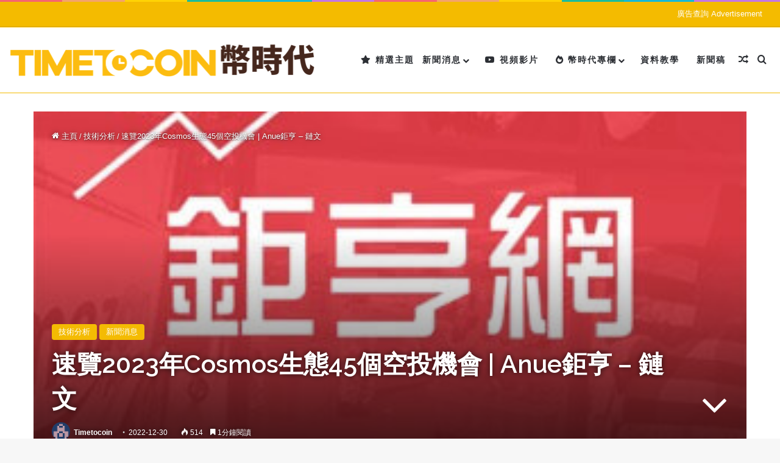

--- FILE ---
content_type: text/html; charset=UTF-8
request_url: https://www.timetocoin.com/news/%E9%80%9F%E8%A6%BD2023%E5%B9%B4cosmos%E7%94%9F%E6%85%8B45%E5%80%8B%E7%A9%BA%E6%8A%95%E6%A9%9F%E6%9C%83-anue%E9%89%85%E4%BA%A8-%E9%8F%88%E6%96%87/
body_size: 30004
content:
<!DOCTYPE html>
<html lang="zh-HK" class="" data-skin="light">
<head>
	<meta charset="UTF-8" />
	<link rel="profile" href="https://gmpg.org/xfn/11" />
	<meta name='robots' content='index, follow, max-image-preview:large, max-snippet:-1, max-video-preview:-1' />
	<style>img:is([sizes="auto" i], [sizes^="auto," i]) { contain-intrinsic-size: 3000px 1500px }</style>
	<meta property="og:title" content="速覽2023年Cosmos生態45個空投機會 | Anue鉅亨 – 鏈文"/>
<meta property="og:description" content=""/>
<meta property="og:image" content="https://www.timetocoin.com/wp-content/uploads/2022/08/cnyes-og-315x315.jpg"/>
<meta property="og:image:width" content="315" />
<meta property="og:image:height" content="315" />
<meta property="og:type" content="article"/>
<meta property="og:article:published_time" content="2022-12-30 17:07:41"/>
<meta property="og:article:modified_time" content="2022-12-30 17:07:41"/>
<meta name="twitter:card" content="summary">
<meta name="twitter:title" content="速覽2023年Cosmos生態45個空投機會 | Anue鉅亨 – 鏈文"/>
<meta name="twitter:description" content=""/>
<meta name="twitter:image" content="https://www.timetocoin.com/wp-content/uploads/2022/08/cnyes-og-315x315.jpg"/>
<meta name="author" content="Timetocoin"/>

	<!-- This site is optimized with the Yoast SEO plugin v26.6 - https://yoast.com/wordpress/plugins/seo/ -->
	<title>速覽2023年Cosmos生態45個空投機會 | Anue鉅亨 - 鏈文 - Timetocoin 幣時代</title>
	<meta name="description" content="很多項目和區塊鏈將會在 2023 年進入 Cosmos 空間，以下是 45 個可能的空投機會：計算/路由1、CUDOS：CUDOS 將雲和區塊鏈結合在了一起，使計算具有可持續的成本效益。2、Syntropynet：第一個用於網路的全分布式路由協議。DeFi/DEX3、Duality：能夠賦予 LP 超能力的" />
	<link rel="canonical" href="https://www.timetocoin.com/news/速覽2023年cosmos生態45個空投機會-anue鉅亨-鏈文/" />
	<meta property="og:url" content="https://www.timetocoin.com/news/速覽2023年cosmos生態45個空投機會-anue鉅亨-鏈文/" />
	<meta property="og:site_name" content="Timetocoin 幣時代" />
	<meta property="article:published_time" content="2022-12-30T09:07:41+00:00" />
	<meta name="author" content="Timetocoin" />
	<meta name="twitter:label1" content="作者" />
	<meta name="twitter:data1" content="Timetocoin" />
	<meta name="twitter:label2" content="預計閱讀時間" />
	<meta name="twitter:data2" content="1 分鐘" />
	<script type="application/ld+json" class="yoast-schema-graph">{"@context":"https://schema.org","@graph":[{"@type":"WebPage","@id":"https://www.timetocoin.com/news/%e9%80%9f%e8%a6%bd2023%e5%b9%b4cosmos%e7%94%9f%e6%85%8b45%e5%80%8b%e7%a9%ba%e6%8a%95%e6%a9%9f%e6%9c%83-anue%e9%89%85%e4%ba%a8-%e9%8f%88%e6%96%87/","url":"https://www.timetocoin.com/news/%e9%80%9f%e8%a6%bd2023%e5%b9%b4cosmos%e7%94%9f%e6%85%8b45%e5%80%8b%e7%a9%ba%e6%8a%95%e6%a9%9f%e6%9c%83-anue%e9%89%85%e4%ba%a8-%e9%8f%88%e6%96%87/","name":"速覽2023年Cosmos生態45個空投機會 | Anue鉅亨 - 鏈文 - Timetocoin 幣時代","isPartOf":{"@id":"https://www.timetocoin.com/#website"},"primaryImageOfPage":{"@id":"https://www.timetocoin.com/news/%e9%80%9f%e8%a6%bd2023%e5%b9%b4cosmos%e7%94%9f%e6%85%8b45%e5%80%8b%e7%a9%ba%e6%8a%95%e6%a9%9f%e6%9c%83-anue%e9%89%85%e4%ba%a8-%e9%8f%88%e6%96%87/#primaryimage"},"image":{"@id":"https://www.timetocoin.com/news/%e9%80%9f%e8%a6%bd2023%e5%b9%b4cosmos%e7%94%9f%e6%85%8b45%e5%80%8b%e7%a9%ba%e6%8a%95%e6%a9%9f%e6%9c%83-anue%e9%89%85%e4%ba%a8-%e9%8f%88%e6%96%87/#primaryimage"},"thumbnailUrl":"https://www.timetocoin.com/wp-content/uploads/2022/08/cnyes-og-315x315.jpg","datePublished":"2022-12-30T09:07:41+00:00","author":{"@id":"https://www.timetocoin.com/#/schema/person/12278ca61a1a20a159272bf9df5dd182"},"description":"很多項目和區塊鏈將會在 2023 年進入 Cosmos 空間，以下是 45 個可能的空投機會：計算/路由1、CUDOS：CUDOS 將雲和區塊鏈結合在了一起，使計算具有可持續的成本效益。2、Syntropynet：第一個用於網路的全分布式路由協議。DeFi/DEX3、Duality：能夠賦予 LP 超能力的","breadcrumb":{"@id":"https://www.timetocoin.com/news/%e9%80%9f%e8%a6%bd2023%e5%b9%b4cosmos%e7%94%9f%e6%85%8b45%e5%80%8b%e7%a9%ba%e6%8a%95%e6%a9%9f%e6%9c%83-anue%e9%89%85%e4%ba%a8-%e9%8f%88%e6%96%87/#breadcrumb"},"inLanguage":"zh-HK","potentialAction":[{"@type":"ReadAction","target":["https://www.timetocoin.com/news/%e9%80%9f%e8%a6%bd2023%e5%b9%b4cosmos%e7%94%9f%e6%85%8b45%e5%80%8b%e7%a9%ba%e6%8a%95%e6%a9%9f%e6%9c%83-anue%e9%89%85%e4%ba%a8-%e9%8f%88%e6%96%87/"]}]},{"@type":"ImageObject","inLanguage":"zh-HK","@id":"https://www.timetocoin.com/news/%e9%80%9f%e8%a6%bd2023%e5%b9%b4cosmos%e7%94%9f%e6%85%8b45%e5%80%8b%e7%a9%ba%e6%8a%95%e6%a9%9f%e6%9c%83-anue%e9%89%85%e4%ba%a8-%e9%8f%88%e6%96%87/#primaryimage","url":"https://www.timetocoin.com/wp-content/uploads/2022/08/cnyes-og-315x315.jpg","contentUrl":"https://www.timetocoin.com/wp-content/uploads/2022/08/cnyes-og-315x315.jpg","width":315,"height":315},{"@type":"BreadcrumbList","@id":"https://www.timetocoin.com/news/%e9%80%9f%e8%a6%bd2023%e5%b9%b4cosmos%e7%94%9f%e6%85%8b45%e5%80%8b%e7%a9%ba%e6%8a%95%e6%a9%9f%e6%9c%83-anue%e9%89%85%e4%ba%a8-%e9%8f%88%e6%96%87/#breadcrumb","itemListElement":[{"@type":"ListItem","position":1,"name":"首頁","item":"https://www.timetocoin.com/"},{"@type":"ListItem","position":2,"name":"速覽2023年Cosmos生態45個空投機會 | Anue鉅亨 &#8211; 鏈文"}]},{"@type":"WebSite","@id":"https://www.timetocoin.com/#website","url":"https://www.timetocoin.com/","name":"Timetocoin 幣時代","description":"中文加密貨幣資訊社群，幣圈技術人脈交流","potentialAction":[{"@type":"SearchAction","target":{"@type":"EntryPoint","urlTemplate":"https://www.timetocoin.com/?s={search_term_string}"},"query-input":{"@type":"PropertyValueSpecification","valueRequired":true,"valueName":"search_term_string"}}],"inLanguage":"zh-HK"},{"@type":"Person","@id":"https://www.timetocoin.com/#/schema/person/12278ca61a1a20a159272bf9df5dd182","name":"Timetocoin","image":{"@type":"ImageObject","inLanguage":"zh-HK","@id":"https://www.timetocoin.com/#/schema/person/image/","url":"https://secure.gravatar.com/avatar/9dfd18dce713e7962d09c23be81751f889c8d4b33c94c07a7b5116d93f9fb98d?s=96&d=retro&r=g","contentUrl":"https://secure.gravatar.com/avatar/9dfd18dce713e7962d09c23be81751f889c8d4b33c94c07a7b5116d93f9fb98d?s=96&d=retro&r=g","caption":"Timetocoin"},"sameAs":["https://timetocoin.com"],"url":"https://www.timetocoin.com/author/timetocoin/"}]}</script>
	<!-- / Yoast SEO plugin. -->


<link rel='dns-prefetch' href='//www.timetocoin.com' />
<link rel='dns-prefetch' href='//www.googletagmanager.com' />
<link rel="alternate" type="application/rss+xml" title="訂閱《Timetocoin 幣時代》&raquo; 資訊提供" href="https://www.timetocoin.com/feed/" />
<link rel="alternate" type="application/rss+xml" title="訂閱《Timetocoin 幣時代》&raquo; 留言的資訊提供" href="https://www.timetocoin.com/comments/feed/" />
<link rel="alternate" type="application/rss+xml" title="訂閱《Timetocoin 幣時代 》&raquo;〈速覽2023年Cosmos生態45個空投機會 | Anue鉅亨 &#8211; 鏈文〉留言的資訊提供" href="https://www.timetocoin.com/news/%e9%80%9f%e8%a6%bd2023%e5%b9%b4cosmos%e7%94%9f%e6%85%8b45%e5%80%8b%e7%a9%ba%e6%8a%95%e6%a9%9f%e6%9c%83-anue%e9%89%85%e4%ba%a8-%e9%8f%88%e6%96%87/feed/" />

		<style type="text/css">
			:root{				
			--tie-preset-gradient-1: linear-gradient(135deg, rgba(6, 147, 227, 1) 0%, rgb(155, 81, 224) 100%);
			--tie-preset-gradient-2: linear-gradient(135deg, rgb(122, 220, 180) 0%, rgb(0, 208, 130) 100%);
			--tie-preset-gradient-3: linear-gradient(135deg, rgba(252, 185, 0, 1) 0%, rgba(255, 105, 0, 1) 100%);
			--tie-preset-gradient-4: linear-gradient(135deg, rgba(255, 105, 0, 1) 0%, rgb(207, 46, 46) 100%);
			--tie-preset-gradient-5: linear-gradient(135deg, rgb(238, 238, 238) 0%, rgb(169, 184, 195) 100%);
			--tie-preset-gradient-6: linear-gradient(135deg, rgb(74, 234, 220) 0%, rgb(151, 120, 209) 20%, rgb(207, 42, 186) 40%, rgb(238, 44, 130) 60%, rgb(251, 105, 98) 80%, rgb(254, 248, 76) 100%);
			--tie-preset-gradient-7: linear-gradient(135deg, rgb(255, 206, 236) 0%, rgb(152, 150, 240) 100%);
			--tie-preset-gradient-8: linear-gradient(135deg, rgb(254, 205, 165) 0%, rgb(254, 45, 45) 50%, rgb(107, 0, 62) 100%);
			--tie-preset-gradient-9: linear-gradient(135deg, rgb(255, 203, 112) 0%, rgb(199, 81, 192) 50%, rgb(65, 88, 208) 100%);
			--tie-preset-gradient-10: linear-gradient(135deg, rgb(255, 245, 203) 0%, rgb(182, 227, 212) 50%, rgb(51, 167, 181) 100%);
			--tie-preset-gradient-11: linear-gradient(135deg, rgb(202, 248, 128) 0%, rgb(113, 206, 126) 100%);
			--tie-preset-gradient-12: linear-gradient(135deg, rgb(2, 3, 129) 0%, rgb(40, 116, 252) 100%);
			--tie-preset-gradient-13: linear-gradient(135deg, #4D34FA, #ad34fa);
			--tie-preset-gradient-14: linear-gradient(135deg, #0057FF, #31B5FF);
			--tie-preset-gradient-15: linear-gradient(135deg, #FF007A, #FF81BD);
			--tie-preset-gradient-16: linear-gradient(135deg, #14111E, #4B4462);
			--tie-preset-gradient-17: linear-gradient(135deg, #F32758, #FFC581);

			
					--main-nav-background: #FFFFFF;
					--main-nav-secondry-background: rgba(0,0,0,0.03);
					--main-nav-primary-color: #0088ff;
					--main-nav-contrast-primary-color: #FFFFFF;
					--main-nav-text-color: #2c2f34;
					--main-nav-secondry-text-color: rgba(0,0,0,0.5);
					--main-nav-main-border-color: rgba(0,0,0,0.1);
					--main-nav-secondry-border-color: rgba(0,0,0,0.08);
				
			}
		</style>
	<meta name="viewport" content="width=device-width, initial-scale=1.0" /><script type="text/javascript">
/* <![CDATA[ */
window._wpemojiSettings = {"baseUrl":"https:\/\/s.w.org\/images\/core\/emoji\/15.1.0\/72x72\/","ext":".png","svgUrl":"https:\/\/s.w.org\/images\/core\/emoji\/15.1.0\/svg\/","svgExt":".svg","source":{"concatemoji":"https:\/\/www.timetocoin.com\/wp-includes\/js\/wp-emoji-release.min.js?ver=6.8"}};
/*! This file is auto-generated */
!function(i,n){var o,s,e;function c(e){try{var t={supportTests:e,timestamp:(new Date).valueOf()};sessionStorage.setItem(o,JSON.stringify(t))}catch(e){}}function p(e,t,n){e.clearRect(0,0,e.canvas.width,e.canvas.height),e.fillText(t,0,0);var t=new Uint32Array(e.getImageData(0,0,e.canvas.width,e.canvas.height).data),r=(e.clearRect(0,0,e.canvas.width,e.canvas.height),e.fillText(n,0,0),new Uint32Array(e.getImageData(0,0,e.canvas.width,e.canvas.height).data));return t.every(function(e,t){return e===r[t]})}function u(e,t,n){switch(t){case"flag":return n(e,"\ud83c\udff3\ufe0f\u200d\u26a7\ufe0f","\ud83c\udff3\ufe0f\u200b\u26a7\ufe0f")?!1:!n(e,"\ud83c\uddfa\ud83c\uddf3","\ud83c\uddfa\u200b\ud83c\uddf3")&&!n(e,"\ud83c\udff4\udb40\udc67\udb40\udc62\udb40\udc65\udb40\udc6e\udb40\udc67\udb40\udc7f","\ud83c\udff4\u200b\udb40\udc67\u200b\udb40\udc62\u200b\udb40\udc65\u200b\udb40\udc6e\u200b\udb40\udc67\u200b\udb40\udc7f");case"emoji":return!n(e,"\ud83d\udc26\u200d\ud83d\udd25","\ud83d\udc26\u200b\ud83d\udd25")}return!1}function f(e,t,n){var r="undefined"!=typeof WorkerGlobalScope&&self instanceof WorkerGlobalScope?new OffscreenCanvas(300,150):i.createElement("canvas"),a=r.getContext("2d",{willReadFrequently:!0}),o=(a.textBaseline="top",a.font="600 32px Arial",{});return e.forEach(function(e){o[e]=t(a,e,n)}),o}function t(e){var t=i.createElement("script");t.src=e,t.defer=!0,i.head.appendChild(t)}"undefined"!=typeof Promise&&(o="wpEmojiSettingsSupports",s=["flag","emoji"],n.supports={everything:!0,everythingExceptFlag:!0},e=new Promise(function(e){i.addEventListener("DOMContentLoaded",e,{once:!0})}),new Promise(function(t){var n=function(){try{var e=JSON.parse(sessionStorage.getItem(o));if("object"==typeof e&&"number"==typeof e.timestamp&&(new Date).valueOf()<e.timestamp+604800&&"object"==typeof e.supportTests)return e.supportTests}catch(e){}return null}();if(!n){if("undefined"!=typeof Worker&&"undefined"!=typeof OffscreenCanvas&&"undefined"!=typeof URL&&URL.createObjectURL&&"undefined"!=typeof Blob)try{var e="postMessage("+f.toString()+"("+[JSON.stringify(s),u.toString(),p.toString()].join(",")+"));",r=new Blob([e],{type:"text/javascript"}),a=new Worker(URL.createObjectURL(r),{name:"wpTestEmojiSupports"});return void(a.onmessage=function(e){c(n=e.data),a.terminate(),t(n)})}catch(e){}c(n=f(s,u,p))}t(n)}).then(function(e){for(var t in e)n.supports[t]=e[t],n.supports.everything=n.supports.everything&&n.supports[t],"flag"!==t&&(n.supports.everythingExceptFlag=n.supports.everythingExceptFlag&&n.supports[t]);n.supports.everythingExceptFlag=n.supports.everythingExceptFlag&&!n.supports.flag,n.DOMReady=!1,n.readyCallback=function(){n.DOMReady=!0}}).then(function(){return e}).then(function(){var e;n.supports.everything||(n.readyCallback(),(e=n.source||{}).concatemoji?t(e.concatemoji):e.wpemoji&&e.twemoji&&(t(e.twemoji),t(e.wpemoji)))}))}((window,document),window._wpemojiSettings);
/* ]]> */
</script>
<style id='wp-emoji-styles-inline-css' type='text/css'>

	img.wp-smiley, img.emoji {
		display: inline !important;
		border: none !important;
		box-shadow: none !important;
		height: 1em !important;
		width: 1em !important;
		margin: 0 0.07em !important;
		vertical-align: -0.1em !important;
		background: none !important;
		padding: 0 !important;
	}
</style>
<link rel='stylesheet' id='wp-block-library-css' href='https://www.timetocoin.com/wp-includes/css/dist/block-library/style.min.css?ver=6.8' type='text/css' media='all' />
<style id='wp-block-library-theme-inline-css' type='text/css'>
.wp-block-audio :where(figcaption){color:#555;font-size:13px;text-align:center}.is-dark-theme .wp-block-audio :where(figcaption){color:#ffffffa6}.wp-block-audio{margin:0 0 1em}.wp-block-code{border:1px solid #ccc;border-radius:4px;font-family:Menlo,Consolas,monaco,monospace;padding:.8em 1em}.wp-block-embed :where(figcaption){color:#555;font-size:13px;text-align:center}.is-dark-theme .wp-block-embed :where(figcaption){color:#ffffffa6}.wp-block-embed{margin:0 0 1em}.blocks-gallery-caption{color:#555;font-size:13px;text-align:center}.is-dark-theme .blocks-gallery-caption{color:#ffffffa6}:root :where(.wp-block-image figcaption){color:#555;font-size:13px;text-align:center}.is-dark-theme :root :where(.wp-block-image figcaption){color:#ffffffa6}.wp-block-image{margin:0 0 1em}.wp-block-pullquote{border-bottom:4px solid;border-top:4px solid;color:currentColor;margin-bottom:1.75em}.wp-block-pullquote cite,.wp-block-pullquote footer,.wp-block-pullquote__citation{color:currentColor;font-size:.8125em;font-style:normal;text-transform:uppercase}.wp-block-quote{border-left:.25em solid;margin:0 0 1.75em;padding-left:1em}.wp-block-quote cite,.wp-block-quote footer{color:currentColor;font-size:.8125em;font-style:normal;position:relative}.wp-block-quote:where(.has-text-align-right){border-left:none;border-right:.25em solid;padding-left:0;padding-right:1em}.wp-block-quote:where(.has-text-align-center){border:none;padding-left:0}.wp-block-quote.is-large,.wp-block-quote.is-style-large,.wp-block-quote:where(.is-style-plain){border:none}.wp-block-search .wp-block-search__label{font-weight:700}.wp-block-search__button{border:1px solid #ccc;padding:.375em .625em}:where(.wp-block-group.has-background){padding:1.25em 2.375em}.wp-block-separator.has-css-opacity{opacity:.4}.wp-block-separator{border:none;border-bottom:2px solid;margin-left:auto;margin-right:auto}.wp-block-separator.has-alpha-channel-opacity{opacity:1}.wp-block-separator:not(.is-style-wide):not(.is-style-dots){width:100px}.wp-block-separator.has-background:not(.is-style-dots){border-bottom:none;height:1px}.wp-block-separator.has-background:not(.is-style-wide):not(.is-style-dots){height:2px}.wp-block-table{margin:0 0 1em}.wp-block-table td,.wp-block-table th{word-break:normal}.wp-block-table :where(figcaption){color:#555;font-size:13px;text-align:center}.is-dark-theme .wp-block-table :where(figcaption){color:#ffffffa6}.wp-block-video :where(figcaption){color:#555;font-size:13px;text-align:center}.is-dark-theme .wp-block-video :where(figcaption){color:#ffffffa6}.wp-block-video{margin:0 0 1em}:root :where(.wp-block-template-part.has-background){margin-bottom:0;margin-top:0;padding:1.25em 2.375em}
</style>
<style id='classic-theme-styles-inline-css' type='text/css'>
/*! This file is auto-generated */
.wp-block-button__link{color:#fff;background-color:#32373c;border-radius:9999px;box-shadow:none;text-decoration:none;padding:calc(.667em + 2px) calc(1.333em + 2px);font-size:1.125em}.wp-block-file__button{background:#32373c;color:#fff;text-decoration:none}
</style>
<style id='global-styles-inline-css' type='text/css'>
:root{--wp--preset--aspect-ratio--square: 1;--wp--preset--aspect-ratio--4-3: 4/3;--wp--preset--aspect-ratio--3-4: 3/4;--wp--preset--aspect-ratio--3-2: 3/2;--wp--preset--aspect-ratio--2-3: 2/3;--wp--preset--aspect-ratio--16-9: 16/9;--wp--preset--aspect-ratio--9-16: 9/16;--wp--preset--color--black: #000000;--wp--preset--color--cyan-bluish-gray: #abb8c3;--wp--preset--color--white: #ffffff;--wp--preset--color--pale-pink: #f78da7;--wp--preset--color--vivid-red: #cf2e2e;--wp--preset--color--luminous-vivid-orange: #ff6900;--wp--preset--color--luminous-vivid-amber: #fcb900;--wp--preset--color--light-green-cyan: #7bdcb5;--wp--preset--color--vivid-green-cyan: #00d084;--wp--preset--color--pale-cyan-blue: #8ed1fc;--wp--preset--color--vivid-cyan-blue: #0693e3;--wp--preset--color--vivid-purple: #9b51e0;--wp--preset--color--global-color: #f4bb00;--wp--preset--gradient--vivid-cyan-blue-to-vivid-purple: linear-gradient(135deg,rgba(6,147,227,1) 0%,rgb(155,81,224) 100%);--wp--preset--gradient--light-green-cyan-to-vivid-green-cyan: linear-gradient(135deg,rgb(122,220,180) 0%,rgb(0,208,130) 100%);--wp--preset--gradient--luminous-vivid-amber-to-luminous-vivid-orange: linear-gradient(135deg,rgba(252,185,0,1) 0%,rgba(255,105,0,1) 100%);--wp--preset--gradient--luminous-vivid-orange-to-vivid-red: linear-gradient(135deg,rgba(255,105,0,1) 0%,rgb(207,46,46) 100%);--wp--preset--gradient--very-light-gray-to-cyan-bluish-gray: linear-gradient(135deg,rgb(238,238,238) 0%,rgb(169,184,195) 100%);--wp--preset--gradient--cool-to-warm-spectrum: linear-gradient(135deg,rgb(74,234,220) 0%,rgb(151,120,209) 20%,rgb(207,42,186) 40%,rgb(238,44,130) 60%,rgb(251,105,98) 80%,rgb(254,248,76) 100%);--wp--preset--gradient--blush-light-purple: linear-gradient(135deg,rgb(255,206,236) 0%,rgb(152,150,240) 100%);--wp--preset--gradient--blush-bordeaux: linear-gradient(135deg,rgb(254,205,165) 0%,rgb(254,45,45) 50%,rgb(107,0,62) 100%);--wp--preset--gradient--luminous-dusk: linear-gradient(135deg,rgb(255,203,112) 0%,rgb(199,81,192) 50%,rgb(65,88,208) 100%);--wp--preset--gradient--pale-ocean: linear-gradient(135deg,rgb(255,245,203) 0%,rgb(182,227,212) 50%,rgb(51,167,181) 100%);--wp--preset--gradient--electric-grass: linear-gradient(135deg,rgb(202,248,128) 0%,rgb(113,206,126) 100%);--wp--preset--gradient--midnight: linear-gradient(135deg,rgb(2,3,129) 0%,rgb(40,116,252) 100%);--wp--preset--font-size--small: 13px;--wp--preset--font-size--medium: 20px;--wp--preset--font-size--large: 36px;--wp--preset--font-size--x-large: 42px;--wp--preset--spacing--20: 0.44rem;--wp--preset--spacing--30: 0.67rem;--wp--preset--spacing--40: 1rem;--wp--preset--spacing--50: 1.5rem;--wp--preset--spacing--60: 2.25rem;--wp--preset--spacing--70: 3.38rem;--wp--preset--spacing--80: 5.06rem;--wp--preset--shadow--natural: 6px 6px 9px rgba(0, 0, 0, 0.2);--wp--preset--shadow--deep: 12px 12px 50px rgba(0, 0, 0, 0.4);--wp--preset--shadow--sharp: 6px 6px 0px rgba(0, 0, 0, 0.2);--wp--preset--shadow--outlined: 6px 6px 0px -3px rgba(255, 255, 255, 1), 6px 6px rgba(0, 0, 0, 1);--wp--preset--shadow--crisp: 6px 6px 0px rgba(0, 0, 0, 1);}:where(.is-layout-flex){gap: 0.5em;}:where(.is-layout-grid){gap: 0.5em;}body .is-layout-flex{display: flex;}.is-layout-flex{flex-wrap: wrap;align-items: center;}.is-layout-flex > :is(*, div){margin: 0;}body .is-layout-grid{display: grid;}.is-layout-grid > :is(*, div){margin: 0;}:where(.wp-block-columns.is-layout-flex){gap: 2em;}:where(.wp-block-columns.is-layout-grid){gap: 2em;}:where(.wp-block-post-template.is-layout-flex){gap: 1.25em;}:where(.wp-block-post-template.is-layout-grid){gap: 1.25em;}.has-black-color{color: var(--wp--preset--color--black) !important;}.has-cyan-bluish-gray-color{color: var(--wp--preset--color--cyan-bluish-gray) !important;}.has-white-color{color: var(--wp--preset--color--white) !important;}.has-pale-pink-color{color: var(--wp--preset--color--pale-pink) !important;}.has-vivid-red-color{color: var(--wp--preset--color--vivid-red) !important;}.has-luminous-vivid-orange-color{color: var(--wp--preset--color--luminous-vivid-orange) !important;}.has-luminous-vivid-amber-color{color: var(--wp--preset--color--luminous-vivid-amber) !important;}.has-light-green-cyan-color{color: var(--wp--preset--color--light-green-cyan) !important;}.has-vivid-green-cyan-color{color: var(--wp--preset--color--vivid-green-cyan) !important;}.has-pale-cyan-blue-color{color: var(--wp--preset--color--pale-cyan-blue) !important;}.has-vivid-cyan-blue-color{color: var(--wp--preset--color--vivid-cyan-blue) !important;}.has-vivid-purple-color{color: var(--wp--preset--color--vivid-purple) !important;}.has-black-background-color{background-color: var(--wp--preset--color--black) !important;}.has-cyan-bluish-gray-background-color{background-color: var(--wp--preset--color--cyan-bluish-gray) !important;}.has-white-background-color{background-color: var(--wp--preset--color--white) !important;}.has-pale-pink-background-color{background-color: var(--wp--preset--color--pale-pink) !important;}.has-vivid-red-background-color{background-color: var(--wp--preset--color--vivid-red) !important;}.has-luminous-vivid-orange-background-color{background-color: var(--wp--preset--color--luminous-vivid-orange) !important;}.has-luminous-vivid-amber-background-color{background-color: var(--wp--preset--color--luminous-vivid-amber) !important;}.has-light-green-cyan-background-color{background-color: var(--wp--preset--color--light-green-cyan) !important;}.has-vivid-green-cyan-background-color{background-color: var(--wp--preset--color--vivid-green-cyan) !important;}.has-pale-cyan-blue-background-color{background-color: var(--wp--preset--color--pale-cyan-blue) !important;}.has-vivid-cyan-blue-background-color{background-color: var(--wp--preset--color--vivid-cyan-blue) !important;}.has-vivid-purple-background-color{background-color: var(--wp--preset--color--vivid-purple) !important;}.has-black-border-color{border-color: var(--wp--preset--color--black) !important;}.has-cyan-bluish-gray-border-color{border-color: var(--wp--preset--color--cyan-bluish-gray) !important;}.has-white-border-color{border-color: var(--wp--preset--color--white) !important;}.has-pale-pink-border-color{border-color: var(--wp--preset--color--pale-pink) !important;}.has-vivid-red-border-color{border-color: var(--wp--preset--color--vivid-red) !important;}.has-luminous-vivid-orange-border-color{border-color: var(--wp--preset--color--luminous-vivid-orange) !important;}.has-luminous-vivid-amber-border-color{border-color: var(--wp--preset--color--luminous-vivid-amber) !important;}.has-light-green-cyan-border-color{border-color: var(--wp--preset--color--light-green-cyan) !important;}.has-vivid-green-cyan-border-color{border-color: var(--wp--preset--color--vivid-green-cyan) !important;}.has-pale-cyan-blue-border-color{border-color: var(--wp--preset--color--pale-cyan-blue) !important;}.has-vivid-cyan-blue-border-color{border-color: var(--wp--preset--color--vivid-cyan-blue) !important;}.has-vivid-purple-border-color{border-color: var(--wp--preset--color--vivid-purple) !important;}.has-vivid-cyan-blue-to-vivid-purple-gradient-background{background: var(--wp--preset--gradient--vivid-cyan-blue-to-vivid-purple) !important;}.has-light-green-cyan-to-vivid-green-cyan-gradient-background{background: var(--wp--preset--gradient--light-green-cyan-to-vivid-green-cyan) !important;}.has-luminous-vivid-amber-to-luminous-vivid-orange-gradient-background{background: var(--wp--preset--gradient--luminous-vivid-amber-to-luminous-vivid-orange) !important;}.has-luminous-vivid-orange-to-vivid-red-gradient-background{background: var(--wp--preset--gradient--luminous-vivid-orange-to-vivid-red) !important;}.has-very-light-gray-to-cyan-bluish-gray-gradient-background{background: var(--wp--preset--gradient--very-light-gray-to-cyan-bluish-gray) !important;}.has-cool-to-warm-spectrum-gradient-background{background: var(--wp--preset--gradient--cool-to-warm-spectrum) !important;}.has-blush-light-purple-gradient-background{background: var(--wp--preset--gradient--blush-light-purple) !important;}.has-blush-bordeaux-gradient-background{background: var(--wp--preset--gradient--blush-bordeaux) !important;}.has-luminous-dusk-gradient-background{background: var(--wp--preset--gradient--luminous-dusk) !important;}.has-pale-ocean-gradient-background{background: var(--wp--preset--gradient--pale-ocean) !important;}.has-electric-grass-gradient-background{background: var(--wp--preset--gradient--electric-grass) !important;}.has-midnight-gradient-background{background: var(--wp--preset--gradient--midnight) !important;}.has-small-font-size{font-size: var(--wp--preset--font-size--small) !important;}.has-medium-font-size{font-size: var(--wp--preset--font-size--medium) !important;}.has-large-font-size{font-size: var(--wp--preset--font-size--large) !important;}.has-x-large-font-size{font-size: var(--wp--preset--font-size--x-large) !important;}
:where(.wp-block-post-template.is-layout-flex){gap: 1.25em;}:where(.wp-block-post-template.is-layout-grid){gap: 1.25em;}
:where(.wp-block-columns.is-layout-flex){gap: 2em;}:where(.wp-block-columns.is-layout-grid){gap: 2em;}
:root :where(.wp-block-pullquote){font-size: 1.5em;line-height: 1.6;}
</style>
<link rel='stylesheet' id='tie-css-base-css' href='https://www.timetocoin.com/wp-content/themes/jannah/assets/css/base.min.css?ver=7.5.1' type='text/css' media='all' />
<link rel='stylesheet' id='tie-css-styles-css' href='https://www.timetocoin.com/wp-content/themes/jannah/assets/css/style.min.css?ver=7.5.1' type='text/css' media='all' />
<link rel='stylesheet' id='tie-css-widgets-css' href='https://www.timetocoin.com/wp-content/themes/jannah/assets/css/widgets.min.css?ver=7.5.1' type='text/css' media='all' />
<link rel='stylesheet' id='tie-css-helpers-css' href='https://www.timetocoin.com/wp-content/themes/jannah/assets/css/helpers.min.css?ver=7.5.1' type='text/css' media='all' />
<link rel='stylesheet' id='tie-fontawesome5-css' href='https://www.timetocoin.com/wp-content/themes/jannah/assets/css/fontawesome.css?ver=7.5.1' type='text/css' media='all' />
<link rel='stylesheet' id='tie-css-ilightbox-css' href='https://www.timetocoin.com/wp-content/themes/jannah/assets/ilightbox/dark-skin/skin.css?ver=7.5.1' type='text/css' media='all' />
<link rel='stylesheet' id='tie-css-single-css' href='https://www.timetocoin.com/wp-content/themes/jannah/assets/css/single.min.css?ver=7.5.1' type='text/css' media='all' />
<link rel='stylesheet' id='tie-css-print-css' href='https://www.timetocoin.com/wp-content/themes/jannah/assets/css/print.css?ver=7.5.1' type='text/css' media='print' />
<style id='tie-css-print-inline-css' type='text/css'>
.wf-active .logo-text,.wf-active h1,.wf-active h2,.wf-active h3,.wf-active h4,.wf-active h5,.wf-active h6,.wf-active .the-subtitle{font-family: 'Raleway';}#main-nav .main-menu > ul > li > a{letter-spacing: 2px;text-transform: capitalize;}#the-post .entry-content,#the-post .entry-content p{font-size: 18px;}:root:root{--brand-color: #f4bb00;--dark-brand-color: #c28900;--bright-color: #FFFFFF;--base-color: #2c2f34;}#footer-widgets-container{border-top: 8px solid #f4bb00;-webkit-box-shadow: 0 -5px 0 rgba(0,0,0,0.07); -moz-box-shadow: 0 -8px 0 rgba(0,0,0,0.07); box-shadow: 0 -8px 0 rgba(0,0,0,0.07);}#reading-position-indicator{box-shadow: 0 0 10px rgba( 244,187,0,0.7);}:root:root{--brand-color: #f4bb00;--dark-brand-color: #c28900;--bright-color: #FFFFFF;--base-color: #2c2f34;}#footer-widgets-container{border-top: 8px solid #f4bb00;-webkit-box-shadow: 0 -5px 0 rgba(0,0,0,0.07); -moz-box-shadow: 0 -8px 0 rgba(0,0,0,0.07); box-shadow: 0 -8px 0 rgba(0,0,0,0.07);}#reading-position-indicator{box-shadow: 0 0 10px rgba( 244,187,0,0.7);}#header-notification-bar{background: var( --tie-preset-gradient-13 );}#header-notification-bar{--tie-buttons-color: #FFFFFF;--tie-buttons-border-color: #FFFFFF;--tie-buttons-hover-color: #e1e1e1;--tie-buttons-hover-text: #000000;}#header-notification-bar{--tie-buttons-text: #000000;}#top-nav,#top-nav .sub-menu,#top-nav .comp-sub-menu,#top-nav .ticker-content,#top-nav .ticker-swipe,.top-nav-boxed #top-nav .topbar-wrapper,.top-nav-dark .top-menu ul,#autocomplete-suggestions.search-in-top-nav{background-color : #f4bb00;}#top-nav *,#autocomplete-suggestions.search-in-top-nav{border-color: rgba( #FFFFFF,0.08);}#top-nav .icon-basecloud-bg:after{color: #f4bb00;}#top-nav a:not(:hover),#top-nav input,#top-nav #search-submit,#top-nav .fa-spinner,#top-nav .dropdown-social-icons li a span,#top-nav .components > li .social-link:not(:hover) span,#autocomplete-suggestions.search-in-top-nav a{color: #ffffff;}#top-nav input::-moz-placeholder{color: #ffffff;}#top-nav input:-moz-placeholder{color: #ffffff;}#top-nav input:-ms-input-placeholder{color: #ffffff;}#top-nav input::-webkit-input-placeholder{color: #ffffff;}#top-nav,.search-in-top-nav{--tie-buttons-color: #efefef;--tie-buttons-border-color: #efefef;--tie-buttons-text: #000000;--tie-buttons-hover-color: #d1d1d1;}#top-nav a:hover,#top-nav .menu li:hover > a,#top-nav .menu > .tie-current-menu > a,#top-nav .components > li:hover > a,#top-nav .components #search-submit:hover,#autocomplete-suggestions.search-in-top-nav .post-title a:hover{color: #efefef;}#top-nav,#top-nav .comp-sub-menu,#top-nav .tie-weather-widget{color: #ffffff;}#autocomplete-suggestions.search-in-top-nav .post-meta,#autocomplete-suggestions.search-in-top-nav .post-meta a:not(:hover){color: rgba( 255,255,255,0.7 );}#top-nav .weather-icon .icon-cloud,#top-nav .weather-icon .icon-basecloud-bg,#top-nav .weather-icon .icon-cloud-behind{color: #ffffff !important;}#theme-header:not(.main-nav-boxed) #main-nav,.main-nav-boxed .main-menu-wrapper{border-top-color:#f4bb00 !important;border-top-width:2px !important;border-bottom-color:#f4bb00 !important;border-style: solid;border-right: 0 none;border-left : 0 none;}.main-nav-boxed #main-nav.fixed-nav{box-shadow: none;}#main-nav,#main-nav input,#main-nav #search-submit,#main-nav .fa-spinner,#main-nav .comp-sub-menu,#main-nav .tie-weather-widget{color: #494949;}#main-nav input::-moz-placeholder{color: #494949;}#main-nav input:-moz-placeholder{color: #494949;}#main-nav input:-ms-input-placeholder{color: #494949;}#main-nav input::-webkit-input-placeholder{color: #494949;}#main-nav .mega-menu .post-meta,#main-nav .mega-menu .post-meta a,#autocomplete-suggestions.search-in-main-nav .post-meta{color: rgba(73,73,73,0.6);}#main-nav .weather-icon .icon-cloud,#main-nav .weather-icon .icon-basecloud-bg,#main-nav .weather-icon .icon-cloud-behind{color: #494949 !important;}#the-post .entry-content a:not(.shortc-button){color: #34495e !important;}#footer{margin-top: 2px;}.tie-cat-2317,.tie-cat-item-2317 > span{background-color:#e67e22 !important;color:#FFFFFF !important;}.tie-cat-2317:after{border-top-color:#e67e22 !important;}.tie-cat-2317:hover{background-color:#c86004 !important;}.tie-cat-2317:hover:after{border-top-color:#c86004 !important;}.tie-cat-2326,.tie-cat-item-2326 > span{background-color:#2ecc71 !important;color:#FFFFFF !important;}.tie-cat-2326:after{border-top-color:#2ecc71 !important;}.tie-cat-2326:hover{background-color:#10ae53 !important;}.tie-cat-2326:hover:after{border-top-color:#10ae53 !important;}.tie-cat-2329,.tie-cat-item-2329 > span{background-color:#9b59b6 !important;color:#FFFFFF !important;}.tie-cat-2329:after{border-top-color:#9b59b6 !important;}.tie-cat-2329:hover{background-color:#7d3b98 !important;}.tie-cat-2329:hover:after{border-top-color:#7d3b98 !important;}.tie-cat-2332,.tie-cat-item-2332 > span{background-color:#34495e !important;color:#FFFFFF !important;}.tie-cat-2332:after{border-top-color:#34495e !important;}.tie-cat-2332:hover{background-color:#162b40 !important;}.tie-cat-2332:hover:after{border-top-color:#162b40 !important;}.tie-cat-2333,.tie-cat-item-2333 > span{background-color:#795548 !important;color:#FFFFFF !important;}.tie-cat-2333:after{border-top-color:#795548 !important;}.tie-cat-2333:hover{background-color:#5b372a !important;}.tie-cat-2333:hover:after{border-top-color:#5b372a !important;}.tie-cat-2334,.tie-cat-item-2334 > span{background-color:#4CAF50 !important;color:#FFFFFF !important;}.tie-cat-2334:after{border-top-color:#4CAF50 !important;}.tie-cat-2334:hover{background-color:#2e9132 !important;}.tie-cat-2334:hover:after{border-top-color:#2e9132 !important;}@media (min-width: 1200px){.container{width: auto;}}.boxed-layout #tie-wrapper,.boxed-layout .fixed-nav{max-width: 1330px;}@media (min-width: 1300px){.container,.wide-next-prev-slider-wrapper .slider-main-container{max-width: 1300px;}}@media (min-width: 992px){.sidebar{width: 30%;}.main-content{width: 70%;}}@media (max-width: 991px){.side-aside #mobile-menu .menu > li{border-color: rgba(255,255,255,0.05);}}@media (max-width: 991px){.side-aside.normal-side{background-color: #000000;}}.mobile-header-components li.custom-menu-link > a,#mobile-menu-icon .menu-text{color: #ffffff!important;}#mobile-menu-icon .nav-icon,#mobile-menu-icon .nav-icon:before,#mobile-menu-icon .nav-icon:after{background-color: #ffffff!important;}@media only screen and (max-width: 768px) and (min-width: 0px){.mobile-header-components li.custom-menu-link > a,#mobile-menu-icon .menu-text { color: #000000!important;}}
</style>
<script type="text/javascript" src="https://www.timetocoin.com/wp-includes/js/jquery/jquery.min.js?ver=3.7.1" id="jquery-core-js"></script>
<script type="text/javascript" src="https://www.timetocoin.com/wp-includes/js/jquery/jquery-migrate.min.js?ver=3.4.1" id="jquery-migrate-js"></script>

<!-- Google tag (gtag.js) snippet added by Site Kit -->
<!-- Google Analytics snippet added by Site Kit -->
<script type="text/javascript" src="https://www.googletagmanager.com/gtag/js?id=G-RYYKCVNNCB" id="google_gtagjs-js" async></script>
<script type="text/javascript" id="google_gtagjs-js-after">
/* <![CDATA[ */
window.dataLayer = window.dataLayer || [];function gtag(){dataLayer.push(arguments);}
gtag("set","linker",{"domains":["www.timetocoin.com"]});
gtag("js", new Date());
gtag("set", "developer_id.dZTNiMT", true);
gtag("config", "G-RYYKCVNNCB");
 window._googlesitekit = window._googlesitekit || {}; window._googlesitekit.throttledEvents = []; window._googlesitekit.gtagEvent = (name, data) => { var key = JSON.stringify( { name, data } ); if ( !! window._googlesitekit.throttledEvents[ key ] ) { return; } window._googlesitekit.throttledEvents[ key ] = true; setTimeout( () => { delete window._googlesitekit.throttledEvents[ key ]; }, 5 ); gtag( "event", name, { ...data, event_source: "site-kit" } ); }; 
/* ]]> */
</script>
<link rel="https://api.w.org/" href="https://www.timetocoin.com/wp-json/" /><link rel="alternate" title="JSON" type="application/json" href="https://www.timetocoin.com/wp-json/wp/v2/posts/35136" /><link rel="EditURI" type="application/rsd+xml" title="RSD" href="https://www.timetocoin.com/xmlrpc.php?rsd" />
<meta name="generator" content="WordPress 6.8" />
<link rel='shortlink' href='https://www.timetocoin.com/?p=35136' />
<link rel="alternate" title="oEmbed (JSON)" type="application/json+oembed" href="https://www.timetocoin.com/wp-json/oembed/1.0/embed?url=https%3A%2F%2Fwww.timetocoin.com%2Fnews%2F%25e9%2580%259f%25e8%25a6%25bd2023%25e5%25b9%25b4cosmos%25e7%2594%259f%25e6%2585%258b45%25e5%2580%258b%25e7%25a9%25ba%25e6%258a%2595%25e6%25a9%259f%25e6%259c%2583-anue%25e9%2589%2585%25e4%25ba%25a8-%25e9%258f%2588%25e6%2596%2587%2F" />
<link rel="alternate" title="oEmbed (XML)" type="text/xml+oembed" href="https://www.timetocoin.com/wp-json/oembed/1.0/embed?url=https%3A%2F%2Fwww.timetocoin.com%2Fnews%2F%25e9%2580%259f%25e8%25a6%25bd2023%25e5%25b9%25b4cosmos%25e7%2594%259f%25e6%2585%258b45%25e5%2580%258b%25e7%25a9%25ba%25e6%258a%2595%25e6%25a9%259f%25e6%259c%2583-anue%25e9%2589%2585%25e4%25ba%25a8-%25e9%258f%2588%25e6%2596%2587%2F&#038;format=xml" />
<meta name="generator" content="Site Kit by Google 1.167.0" /><script async src="https://pagead2.googlesyndication.com/pagead/js/adsbygoogle.js?client=ca-pub-4898499237979425"
     crossorigin="anonymous"></script><meta http-equiv="X-UA-Compatible" content="IE=edge">
<script async type="application/javascript"
        src="https://news.google.com/swg/js/v1/swg-basic.js"></script>
<script>
  (self.SWG_BASIC = self.SWG_BASIC || []).push( basicSubscriptions => {
    basicSubscriptions.init({
      type: "NewsArticle",
      isPartOfType: ["Product"],
      isPartOfProductId: "CAowqvmrCw:openaccess",
      clientOptions: { theme: "light", lang: "zh-TW" },
    });
  });
</script><link rel="icon" href="https://www.timetocoin.com/wp-content/uploads/2021/10/cropped-44024475_319711471945071_2794783718277906432_n-32x32.png" sizes="32x32" />
<link rel="icon" href="https://www.timetocoin.com/wp-content/uploads/2021/10/cropped-44024475_319711471945071_2794783718277906432_n-192x192.png" sizes="192x192" />
<link rel="apple-touch-icon" href="https://www.timetocoin.com/wp-content/uploads/2021/10/cropped-44024475_319711471945071_2794783718277906432_n-180x180.png" />
<meta name="msapplication-TileImage" content="https://www.timetocoin.com/wp-content/uploads/2021/10/cropped-44024475_319711471945071_2794783718277906432_n-270x270.png" />
</head>

<body id="tie-body" class="wp-singular post-template-default single single-post postid-35136 single-format-standard wp-theme-jannah wrapper-has-shadow block-head-1 magazine2 is-thumb-overlay-disabled is-desktop is-header-layout-1 sidebar-right has-sidebar post-layout-5 narrow-title-narrow-media has-mobile-share hide_share_post_top hide_share_post_bottom">



<div class="background-overlay">

	<div id="tie-container" class="site tie-container">

		
		<div id="tie-wrapper">

			<div class="rainbow-line"></div>
<header id="theme-header" class="theme-header header-layout-1 main-nav-light main-nav-default-light main-nav-below no-stream-item top-nav-active top-nav-light top-nav-default-light top-nav-above is-stretch-header has-normal-width-logo mobile-header-default">
	
<nav id="top-nav"  class="has-menu top-nav header-nav" aria-label="Secondary Navigation">
	<div class="container">
		<div class="topbar-wrapper">

			
			<div class="tie-alignleft">
							</div><!-- .tie-alignleft /-->

			<div class="tie-alignright">
				<div class="top-menu header-menu"><ul id="menu-topbar" class="menu"><li id="menu-item-39905" class="menu-item menu-item-type-post_type menu-item-object-page menu-item-39905"><a href="https://www.timetocoin.com/advertising/">廣告查詢 Advertisement </a></li>
</ul></div>			</div><!-- .tie-alignright /-->

		</div><!-- .topbar-wrapper /-->
	</div><!-- .container /-->
</nav><!-- #top-nav /-->

<div class="main-nav-wrapper">
	<nav id="main-nav" data-skin="search-in-main-nav" class="main-nav header-nav live-search-parent menu-style-default menu-style-solid-bg" style="line-height:107px" aria-label="Primary Navigation">
		<div class="container">

			<div class="main-menu-wrapper">

				
						<div class="header-layout-1-logo" style="width:505px">
							
		<div id="logo" class="image-logo" style="margin-top: 25px; margin-bottom: 25px;">

			
			<a title="Timetocoin 幣時代" href="https://www.timetocoin.com/">
				
				<picture class="tie-logo-default tie-logo-picture">
					
					<source class="tie-logo-source-default tie-logo-source" srcset="https://www.timetocoin.com/wp-content/uploads/2018/10/websitelogo2.png 2x, https://www.timetocoin.com/wp-content/uploads/2021/10/timetoconlogo.png 1x">
					<img class="tie-logo-img-default tie-logo-img" src="https://www.timetocoin.com/wp-content/uploads/2021/10/timetoconlogo.png" alt="Timetocoin 幣時代" width="505" height="57" style="max-height:57px !important; width: auto;" />
				</picture>
						</a>

			
		</div><!-- #logo /-->

								</div>

						<div id="mobile-header-components-area_2" class="mobile-header-components"><ul class="components"><li class="mobile-component_menu custom-menu-link"><a href="#" id="mobile-menu-icon" class="menu-text-wrapper"><span class="tie-mobile-menu-icon tie-icon-grid-4"></span><span class="menu-text">選單</span></a></li> <li class="mobile-component_search custom-menu-link">
				<a href="#" class="tie-search-trigger-mobile">
					<span class="tie-icon-search tie-search-icon" aria-hidden="true"></span>
					<span class="screen-reader-text">搜索</span>
				</a>
			</li></ul></div>
				<div id="menu-components-wrap">

					
		<div id="sticky-logo" class="image-logo">

			
			<a title="Timetocoin 幣時代" href="https://www.timetocoin.com/">
				
				<picture class="tie-logo-default tie-logo-picture">
					<source class="tie-logo-source-default tie-logo-source" srcset="https://www.timetocoin.com/wp-content/uploads/2018/10/websitelogo2.png 2x, https://www.timetocoin.com/wp-content/uploads/2021/10/timetoconlogo.png 1x">
					<img class="tie-logo-img-default tie-logo-img" src="https://www.timetocoin.com/wp-content/uploads/2021/10/timetoconlogo.png" alt="Timetocoin 幣時代"  />
				</picture>
						</a>

			
		</div><!-- #Sticky-logo /-->

		<div class="flex-placeholder"></div>
		
					<div class="main-menu main-menu-wrap">
						<div id="main-nav-menu" class="main-menu header-menu"><ul id="menu-desktop_menu" class="menu"><li id="menu-item-2994" class="sub-menu-columns menu-item menu-item-type-taxonomy menu-item-object-category menu-item-2994 menu-item-has-icon"><a href="https://www.timetocoin.com/category/special/"> <span aria-hidden="true" class="tie-menu-icon fas fa-star"></span> 精選主題</a></li>
<li id="menu-item-3072" class="menu-item menu-item-type-taxonomy menu-item-object-category current-post-ancestor current-menu-parent current-post-parent menu-item-has-children menu-item-3072"><a href="https://www.timetocoin.com/category/news/">新聞消息</a>
<ul class="sub-menu menu-sub-content">
	<li id="menu-item-19583" class="menu-item menu-item-type-taxonomy menu-item-object-category menu-item-19583"><a href="https://www.timetocoin.com/category/news/keynews/">重點新聞</a></li>
	<li id="menu-item-2996" class="menu-item menu-item-type-taxonomy menu-item-object-category menu-item-2996"><a href="https://www.timetocoin.com/category/news/altcoin/">代幣新聞</a></li>
	<li id="menu-item-2999" class="menu-item menu-item-type-taxonomy menu-item-object-category menu-item-2999"><a href="https://www.timetocoin.com/category/news/ico-news/">ICO新聞</a></li>
	<li id="menu-item-2997" class="menu-item menu-item-type-taxonomy menu-item-object-category menu-item-2997"><a href="https://www.timetocoin.com/category/investment/">投資評論</a></li>
	<li id="menu-item-39965" class="menu-item menu-item-type-taxonomy menu-item-object-category menu-item-39965"><a href="https://www.timetocoin.com/category/news/regulation/">監管新聞</a></li>
	<li id="menu-item-39962" class="menu-item menu-item-type-taxonomy menu-item-object-category menu-item-39962"><a href="https://www.timetocoin.com/category/news/defi/">Defi</a></li>
	<li id="menu-item-39963" class="menu-item menu-item-type-taxonomy menu-item-object-category menu-item-39963"><a href="https://www.timetocoin.com/category/news/nft/">NFT主題</a></li>
	<li id="menu-item-39964" class="menu-item menu-item-type-taxonomy menu-item-object-category current-post-ancestor current-menu-parent current-post-parent menu-item-39964"><a href="https://www.timetocoin.com/category/analysis/">技術分析</a></li>
	<li id="menu-item-39966" class="menu-item menu-item-type-taxonomy menu-item-object-category menu-item-39966"><a href="https://www.timetocoin.com/category/news/hackandcrime/">駭客犯罪</a></li>
	<li id="menu-item-39967" class="menu-item menu-item-type-taxonomy menu-item-object-category menu-item-39967"><a href="https://www.timetocoin.com/category/%e5%85%b6%e4%bb%96/">其他</a></li>
</ul>
</li>
<li id="menu-item-20448" class="menu-item menu-item-type-taxonomy menu-item-object-category menu-item-20448 menu-item-has-icon"><a href="https://www.timetocoin.com/category/videos/"> <span aria-hidden="true" class="tie-menu-icon fab fa-youtube"></span> 視頻影片</a></li>
<li id="menu-item-19580" class="menu-item menu-item-type-post_type menu-item-object-page menu-item-has-children menu-item-19580 menu-item-has-icon"><a href="https://www.timetocoin.com/column/"> <span aria-hidden="true" class="tie-menu-icon fas fa-fire-alt"></span> 幣時代專欄</a>
<ul class="sub-menu menu-sub-content">
	<li id="menu-item-24416" class="menu-item menu-item-type-taxonomy menu-item-object-category menu-item-24416"><a href="https://www.timetocoin.com/category/columns/blockzacademy/">幣學堂 Blockz Academy</a></li>
	<li id="menu-item-19581" class="menu-item menu-item-type-taxonomy menu-item-object-category menu-item-19581"><a href="https://www.timetocoin.com/category/columns/%e6%af%94%e7%89%b9%e5%b9%a3101/">「比特幣101」</a></li>
	<li id="menu-item-19582" class="menu-item menu-item-type-taxonomy menu-item-object-category menu-item-19582"><a href="https://www.timetocoin.com/category/columns/%e8%b2%a1%e7%a7%91%e6%9a%97%e6%88%b0/">財科暗戰</a></li>
	<li id="menu-item-39934" class="menu-item menu-item-type-taxonomy menu-item-object-category menu-item-39934"><a href="https://www.timetocoin.com/category/columns/alansblog/">Alan&#8217;s Blog</a></li>
</ul>
</li>
<li id="menu-item-3001" class="menu-item menu-item-type-taxonomy menu-item-object-category menu-item-3001"><a href="https://www.timetocoin.com/category/guide/">資料教學</a></li>
<li id="menu-item-19584" class="menu-item menu-item-type-taxonomy menu-item-object-category menu-item-19584"><a href="https://www.timetocoin.com/category/pressrelease/">新聞稿</a></li>
</ul></div>					</div><!-- .main-menu /-->

					<ul class="components">	<li class="random-post-icon menu-item custom-menu-link">
		<a href="/news/%E9%80%9F%E8%A6%BD2023%E5%B9%B4cosmos%E7%94%9F%E6%85%8B45%E5%80%8B%E7%A9%BA%E6%8A%95%E6%A9%9F%E6%9C%83-anue%E9%89%85%E4%BA%A8-%E9%8F%88%E6%96%87/?random-post=1" class="random-post" title="隨機文章" rel="nofollow">
			<span class="tie-icon-random" aria-hidden="true"></span>
			<span class="screen-reader-text">隨機文章</span>
		</a>
	</li>
				<li class="search-compact-icon menu-item custom-menu-link">
				<a href="#" class="tie-search-trigger">
					<span class="tie-icon-search tie-search-icon" aria-hidden="true"></span>
					<span class="screen-reader-text">搜索</span>
				</a>
			</li>
			</ul><!-- Components -->
				</div><!-- #menu-components-wrap /-->
			</div><!-- .main-menu-wrapper /-->
		</div><!-- .container /-->

			</nav><!-- #main-nav /-->
</div><!-- .main-nav-wrapper /-->

</header>

<div class="container fullwidth-entry-title-wrapper"><div style="background-image: url(https://www.timetocoin.com/wp-content/uploads/2022/08/cnyes-og-315x315.jpg)" class="fullwidth-entry-title single-big-img container-wrapper tie-parallax"><div class="thumb-overlay"></div><!-- .thumb-overlay /-->
<header class="entry-header-outer">

	<nav id="breadcrumb"><a href="https://www.timetocoin.com/"><span class="tie-icon-home" aria-hidden="true"></span> 主頁</a><em class="delimiter">/</em><a href="https://www.timetocoin.com/category/analysis/">技術分析</a><em class="delimiter">/</em><span class="current">速覽2023年Cosmos生態45個空投機會 | Anue鉅亨 &#8211; 鏈文</span></nav><script type="application/ld+json">{"@context":"http:\/\/schema.org","@type":"BreadcrumbList","@id":"#Breadcrumb","itemListElement":[{"@type":"ListItem","position":1,"item":{"name":"\u4e3b\u9801","@id":"https:\/\/www.timetocoin.com\/"}},{"@type":"ListItem","position":2,"item":{"name":"\u6280\u8853\u5206\u6790","@id":"https:\/\/www.timetocoin.com\/category\/analysis\/"}}]}</script>
	<div class="entry-header">

		<span class="post-cat-wrap"><a class="post-cat tie-cat-5" href="https://www.timetocoin.com/category/analysis/">技術分析</a><a class="post-cat tie-cat-3" href="https://www.timetocoin.com/category/news/">新聞消息</a></span>
		<h1 class="post-title entry-title">
			速覽2023年Cosmos生態45個空投機會 | Anue鉅亨 &#8211; 鏈文		</h1>

		<div class="single-post-meta post-meta clearfix"><span class="author-meta single-author with-avatars"><span class="meta-item meta-author-wrapper meta-author-7">
						<span class="meta-author-avatar">
							<a href="https://www.timetocoin.com/author/timetocoin/"><img alt='Photo of Timetocoin' src='https://secure.gravatar.com/avatar/9dfd18dce713e7962d09c23be81751f889c8d4b33c94c07a7b5116d93f9fb98d?s=140&#038;d=retro&#038;r=g' srcset='https://secure.gravatar.com/avatar/9dfd18dce713e7962d09c23be81751f889c8d4b33c94c07a7b5116d93f9fb98d?s=280&#038;d=retro&#038;r=g 2x' class='avatar avatar-140 photo' height='140' width='140' decoding='async'/></a>
						</span>
					<span class="meta-author"><a href="https://www.timetocoin.com/author/timetocoin/" class="author-name tie-icon" title="Timetocoin">Timetocoin</a></span></span></span><span class="date meta-item tie-icon">2022-12-30</span><div class="tie-alignright"><span class="meta-views meta-item "><span class="tie-icon-fire" aria-hidden="true"></span> 514 </span><span class="meta-reading-time meta-item"><span class="tie-icon-bookmark" aria-hidden="true"></span> 1分鐘閱讀</span> </div></div><!-- .post-meta -->	</div><!-- .entry-header /-->

	
			<a id="go-to-content" href="#go-to-content"><span class="tie-icon-angle-down"></span></a>
			
	
</header><!-- .entry-header-outer /-->


				</div><!-- .single-big-img /-->
			</div><!-- .container /--><div id="content" class="site-content container"><div id="main-content-row" class="tie-row main-content-row">

<div class="main-content tie-col-md-8 tie-col-xs-12" role="main">

	
	<article id="the-post" class="container-wrapper post-content tie-standard">

		

		<div class="entry-content entry clearfix">

			
			<p> [ad_1]<br />
</p>
<div data-reactid="215">
<p>很多項目和區塊鏈將會在 2023 年進入 Cosmos 空間，以下是 45 個可能的空投機會：</p>
<h4>計算/路由</h4>
<p>1、CUDOS：CUDOS 將雲和區塊鏈結合在了一起，使計算具有可持續的成本效益。</p>
<p>2、Syntropynet：第一個用於網路的全分布式路由協議。</p>
<h4>DeFi/DEX</h4>
<p>3、Duality：能夠賦予 LP 超能力的 DEX</p>
<p>4、penumbra：一個完全私有的、跨鏈的 PoS 網路和去中心化的交易平台，被建立在 Cosmos 和其他地方上。</p>
<p>5、Neutron：一個無權限的 CosmWasm 平台，鏈間安全由 Cosmos Hub 提供。</p>
<p>6、dYdX：一個領先的去中心化交易平台，其使命是建立開放、安全和強大的金融產品。</p>
<p>7、Nolus：第一個 DeFi 租賃平台——允許用戶通過自身資產產權獲得 3 倍的資產。</p>
<p>8、Sei：第一個能夠給予交易平台不公平優勢的特定 Layer1。</p>
<p>9、DeFund：第一個為量化開發人員、資產經理、財務顧問和金融機構建立的區塊鏈。</p>
<p>10、Quasar：通過 Quasar + IBC 在 Cosmos 中探索無權限、非託管的資產管理模式。在這裡，你可以創建金庫或加入金庫。</p>
<p>11、PRISM：通過 TradFi 工具為 DeFi 用戶賦能，它是唯一一個為交易殖利率而進行優化的 Layer1 區塊鏈。</p>
<p>12、Onomy Protocol：一個融合了外匯和去中心化金融的多鏈套件。</p>
<p>13、Berachain：在 Cosmos SDK 基礎上建立的，專注於 DeFi 的兼容 EVM 兼容的 Layer1。</p>
<p>14、Mars Protocol：Cosmos 系統中最強大的信用協議。</p>
<p>15、Nibiru Chain：一個全新的 DeFi 中心，為衍生品和現貨交易提供動力。安全、無權限、完全在鏈上。</p>
<p>16、FortyTwo Finance：4T2 是 Evmos、Cosmos 以及其他區塊鏈上的一個殖利率和 veToken 聚合器。</p>
<p>17、Leno Network：Leno 是 Juno 網路上的借貸和啟動平台。</p>
<p>18、SOURCE PROTOCOL：企業級 DaaS（DeFi as a Service）服務。</p>
<p>19、MUN：一個兌換/匯款區塊鏈。</p>
<p>20、Blizzard：一個圍繞着隱私而建立的防止搶先交易的去中心化交易平台。</p>
<h4>數據/工具/安全/隱私</h4>
<p>21、Lava Network：一種適用於所有鏈，即時激勵、可靠和 100% 準確的 RPC 服務協議</p>
<p>22、OKP4：Cosmos 生態的下一代數據應用</p>
<p>23、Source Network：Source Network 允許您控制數據所在的位置、誰可以訪問數據以及如何保護數據。</p>
<p>24、Dymension：Dymension 是一個易於部署的模塊化區塊鏈網路，稱為 RollApps。</p>
<p>25、Laconic Network：Laconic 是一個具有加密證明功能的下一代數據可用性層和可驗證性層，為網路規模的 Web3 應用提供動力。</p>
<p>26、KYVE：構建 Web3 數據湖解決方案。</p>
<p>27、Ojo：採用 Cosmos 鏈間安全服務的預言機。</p>
<p>28、Babylon：將比特幣的安全性帶到 Cosmos 生態。</p>
<p>29、Anoma：為任意使用數字資產的隱私交易提供便利。</p>
<p>30、JuicerProtocol：隱私交易協議。</p>
<p>31、Shinobi Protocol：通過 Secret Network 建立的比特幣隱私解決方案。</p>
<p>32、Data Vault：為 Web3 用戶建立的第一個專注隱私保護的數據市場，部署在 Secret Network 上。</p>
<h4>環境/能源</h4>
<p>33、EmpowerChain：在 Cosmos 生態部署的循環經濟。</p>
<p>34、Chain4Energy：Chain4Energy 市場為綠色能源市場創造了一種解決方案，面向專業消費者、B2B 和 B2C。</p>
<h4>發射台/平台</h4>
<p>35、Celestia：第一個為可擴展、安全的 Web3 應用程序提供動力的模塊化區塊鏈網路。</p>
<p>36、Archway：Cosmos 生態的發射平台。</p>
<p>37、Saga：只需一次點擊即可構建區塊鏈。</p>
<p>38、GNO Land：可互操作的並行智能合約平台。</p>
<p>39、Eclipse Pad：通過啟動、籌款和營銷來推出經過高度審核的 Cosmos 項目，以加速生態系統的增長。</p>
<h4>LS</h4>
<p>40、Supernova：Cosmos 生態流動性質押的樞紐。</p>
<h4>時尚</h4>
<p>41、Inspirest：智能時尚生態系統。</p>
<h4>MEV</h4>
<p>42、Mekatek：Mekatek 通過成為反脆弱性的豐富來源，以加速區塊鏈網路的擴展。</p>
<h4>NFT</h4>
<p>43、UnUniFi Protocol：NFT-Fi 和鏈間收益聚合器。</p>
<p>44、Tyche Protocol：允許用戶將 NFT 作為抵押品和質押。</p>
<h4>微型部落格</h4>
<p>45、Howl：賦予創作者和用戶權力的鏈上微型部落格。</p>
<p>原文連結</p>
<hr style="height: 0; border-width: 1px; visibility: hidden"/></div>
<p><script data-reactid="41">!function(f,b,e,v,n,t,s){if(f.fbq)return;n=f.fbq=function(){n.callMethod ?n.callMethod.apply(n, arguments) : n.queue.push(arguments)};if(!f._fbq)f._fbq=n;n.push=n;n.loaded=!0;n.version='2.0';n.queue=[];t=b.createElement(e);t.async=!0;t.src=v;s=b.getElementsByTagName(e)[0];s.parentNode.insertBefore(t,s)}(window, document,'script','https://connect.facebook.net/en_US/fbevents.js');fbq('init', '1780874545291502');fbq('track', 'PageView');</script><script data-reactid="47">LOADSCRIPT("/dist/main-e02e377647878d71edbe.js");LOADSCRIPT("//www.googletagservices.com/tag/js/gpt.js");LOADSCRIPT("//www.googletagmanager.com/gtag/js?id=UA-21465399-69");LOADSCRIPT("//sb.scorecardresearch.com/beacon.js");LOADSCRIPT("https://cdn.onesignal.com/sdks/OneSignalSDK.js");var OneSignal = window.OneSignal || [];OneSignal.push(['init',{appId: '5d1940bd-1414-4aec-b000-10d00309696d',autoRegister: false,notifyButton: {enable: false,},welcomeNotification: {"title": "Anue鉅亨","message": "感謝您訂閱Anue鉅亨推播",},allowLocalhostAsSecureOrigin: true, /*Treat http localhost as https for local testing*/},]);var _paq = _paq || [];window.fbAsyncInit = function() {FB.init({appId      : '325242790993768',xfbml      : true,version    : 'v2.10'});};LOADSCRIPT("//connect.facebook.net/zh_TW/sdk.js#xfbml=1&version=v2.8");var _liveprocessScript = LOADSCRIPT("https://sfiles.cnyes.cool/fe-super-sonic/3a5b2f3d/liveprocess.min.js");_liveprocessScript.onload = function() {if(window.SuperSonic) {var liveprocess = SuperSonic.liveprocess('global', 'desktop', 'https://api.cnyes.com');window.liveprocess = liveprocess;};};LOADSCRIPT("//api.popin.cc/searchbox/cnyes_tw.js");</script><br />
<br />[ad_2]<br />
<br /><a href="https://news.google.com/__i/rss/rd/articles/CBMiI2h0dHBzOi8vbS5jbnllcy5jb20vbmV3cy9pZC81MDUwMjE30gEqaHR0cHM6Ly9hbXAtbmV3cy5jbnllcy5jb20vbmV3cy9pZC81MDUwMjE3?oc=5">Source link </a></p>

					<div class="post-shortlink">
			<input type="text" id="short-post-url" value="www.timetocoin.com/?p=35136" data-url="https://www.timetocoin.com/?p=35136"> 
			<button type="button" id="copy-post-url" class="button">Copy URL</button>
			<span id="copy-post-url-msg" style="display:none;">URL Copied</span>
		</div>

		<script>
			document.getElementById('copy-post-url').onclick = function(){
				var copyText = document.getElementById('short-post-url');
				copyText.select();
				copyText.setSelectionRange(0, 99999);
				navigator.clipboard.writeText(copyText.getAttribute('data-url'));
				document.getElementById('copy-post-url-msg').style.display = "block";
			}
		</script>

		
		</div><!-- .entry-content /-->

				<div id="post-extra-info">
			<div class="theiaStickySidebar">
				<div class="single-post-meta post-meta clearfix"><span class="author-meta single-author with-avatars"><span class="meta-item meta-author-wrapper meta-author-7">
						<span class="meta-author-avatar">
							<a href="https://www.timetocoin.com/author/timetocoin/"><img alt='Photo of Timetocoin' src='https://secure.gravatar.com/avatar/9dfd18dce713e7962d09c23be81751f889c8d4b33c94c07a7b5116d93f9fb98d?s=140&#038;d=retro&#038;r=g' srcset='https://secure.gravatar.com/avatar/9dfd18dce713e7962d09c23be81751f889c8d4b33c94c07a7b5116d93f9fb98d?s=280&#038;d=retro&#038;r=g 2x' class='avatar avatar-140 photo' height='140' width='140' decoding='async'/></a>
						</span>
					<span class="meta-author"><a href="https://www.timetocoin.com/author/timetocoin/" class="author-name tie-icon" title="Timetocoin">Timetocoin</a></span></span></span><span class="date meta-item tie-icon">2022-12-30</span><div class="tie-alignright"><span class="meta-views meta-item "><span class="tie-icon-fire" aria-hidden="true"></span> 514 </span><span class="meta-reading-time meta-item"><span class="tie-icon-bookmark" aria-hidden="true"></span> 1分鐘閱讀</span> </div></div><!-- .post-meta -->
			</div>
		</div>

		<div class="clearfix"></div>
		<script id="tie-schema-json" type="application/ld+json">{"@context":"http:\/\/schema.org","@type":"NewsArticle","dateCreated":"2022-12-30T17:07:41+08:00","datePublished":"2022-12-30T17:07:41+08:00","dateModified":"2022-12-30T17:07:41+08:00","headline":"\u901f\u89bd2023\u5e74Cosmos\u751f\u614b45\u500b\u7a7a\u6295\u6a5f\u6703 | Anue\u9245\u4ea8 &#8211; \u93c8\u6587","name":"\u901f\u89bd2023\u5e74Cosmos\u751f\u614b45\u500b\u7a7a\u6295\u6a5f\u6703 | Anue\u9245\u4ea8 &#8211; \u93c8\u6587","keywords":[],"url":"https:\/\/www.timetocoin.com\/news\/%e9%80%9f%e8%a6%bd2023%e5%b9%b4cosmos%e7%94%9f%e6%85%8b45%e5%80%8b%e7%a9%ba%e6%8a%95%e6%a9%9f%e6%9c%83-anue%e9%89%85%e4%ba%a8-%e9%8f%88%e6%96%87\/","description":"[ad_1] \u5f88\u591a\u9805\u76ee\u548c\u5340\u584a\u93c8\u5c07\u6703\u5728 2023 \u5e74\u9032\u5165 Cosmos \u7a7a\u9593\uff0c\u4ee5\u4e0b\u662f 45 \u500b\u53ef\u80fd\u7684\u7a7a\u6295\u6a5f\u6703\uff1a\u8a08\u7b97\/\u8def\u75311\u3001CUDOS\uff1aCUDOS \u5c07\u96f2\u548c\u5340\u584a\u93c8\u7d50\u5408\u5728\u4e86\u4e00\u8d77\uff0c\u4f7f\u8a08\u7b97\u5177\u6709\u53ef\u6301\u7e8c\u7684\u6210\u672c\u6548\u76ca\u30022\u3001Syntropynet\uff1a\u7b2c\u4e00\u500b\u7528\u65bc\u7db2\u8def\u7684\u5168\u5206\u5e03\u5f0f\u8def\u7531\u5354\u8b70\u3002DeFi\/DEX3\u3001Duality\uff1a\u80fd\u5920\u8ce6\u4e88 LP \u8d85\u80fd\u529b\u7684 DEX4\u3001penumbra\uff1a\u4e00\u500b\u5b8c\u5168\u79c1\u6709\u7684\u3001\u8de8\u93c8\u7684 PoS \u7db2\u8def\u548c\u53bb\u4e2d\u5fc3\u5316\u7684","copyrightYear":"2022","articleSection":"\u6280\u8853\u5206\u6790,\u65b0\u805e\u6d88\u606f","articleBody":" [ad_1]\r\n\u5f88\u591a\u9805\u76ee\u548c\u5340\u584a\u93c8\u5c07\u6703\u5728 2023 \u5e74\u9032\u5165 Cosmos \u7a7a\u9593\uff0c\u4ee5\u4e0b\u662f 45 \u500b\u53ef\u80fd\u7684\u7a7a\u6295\u6a5f\u6703\uff1a\u8a08\u7b97\/\u8def\u75311\u3001CUDOS\uff1aCUDOS \u5c07\u96f2\u548c\u5340\u584a\u93c8\u7d50\u5408\u5728\u4e86\u4e00\u8d77\uff0c\u4f7f\u8a08\u7b97\u5177\u6709\u53ef\u6301\u7e8c\u7684\u6210\u672c\u6548\u76ca\u30022\u3001Syntropynet\uff1a\u7b2c\u4e00\u500b\u7528\u65bc\u7db2\u8def\u7684\u5168\u5206\u5e03\u5f0f\u8def\u7531\u5354\u8b70\u3002DeFi\/DEX3\u3001Duality\uff1a\u80fd\u5920\u8ce6\u4e88 LP \u8d85\u80fd\u529b\u7684 DEX4\u3001penumbra\uff1a\u4e00\u500b\u5b8c\u5168\u79c1\u6709\u7684\u3001\u8de8\u93c8\u7684 PoS \u7db2\u8def\u548c\u53bb\u4e2d\u5fc3\u5316\u7684\u4ea4\u6613\u5e73\u53f0\uff0c\u88ab\u5efa\u7acb\u5728 Cosmos \u548c\u5176\u4ed6\u5730\u65b9\u4e0a\u30025\u3001Neutron\uff1a\u4e00\u500b\u7121\u6b0a\u9650\u7684 CosmWasm \u5e73\u53f0\uff0c\u93c8\u9593\u5b89\u5168\u7531 Cosmos Hub \u63d0\u4f9b\u30026\u3001dYdX\uff1a\u4e00\u500b\u9818\u5148\u7684\u53bb\u4e2d\u5fc3\u5316\u4ea4\u6613\u5e73\u53f0\uff0c\u5176\u4f7f\u547d\u662f\u5efa\u7acb\u958b\u653e\u3001\u5b89\u5168\u548c\u5f37\u5927\u7684\u91d1\u878d\u7522\u54c1\u30027\u3001Nolus\uff1a\u7b2c\u4e00\u500b DeFi \u79df\u8cc3\u5e73\u53f0\u2014\u2014\u5141\u8a31\u7528\u6236\u901a\u904e\u81ea\u8eab\u8cc7\u7522\u7522\u6b0a\u7372\u5f97 3 \u500d\u7684\u8cc7\u7522\u30028\u3001Sei\uff1a\u7b2c\u4e00\u500b\u80fd\u5920\u7d66\u4e88\u4ea4\u6613\u5e73\u53f0\u4e0d\u516c\u5e73\u512a\u52e2\u7684\u7279\u5b9a Layer1\u30029\u3001DeFund\uff1a\u7b2c\u4e00\u500b\u70ba\u91cf\u5316\u958b\u767c\u4eba\u54e1\u3001\u8cc7\u7522\u7d93\u7406\u3001\u8ca1\u52d9\u9867\u554f\u548c\u91d1\u878d\u6a5f\u69cb\u5efa\u7acb\u7684\u5340\u584a\u93c8\u300210\u3001Quasar\uff1a\u901a\u904e Quasar + IBC \u5728 Cosmos \u4e2d\u63a2\u7d22\u7121\u6b0a\u9650\u3001\u975e\u8a17\u7ba1\u7684\u8cc7\u7522\u7ba1\u7406\u6a21\u5f0f\u3002\u5728\u9019\u88e1\uff0c\u4f60\u53ef\u4ee5\u5275\u5efa\u91d1\u5eab\u6216\u52a0\u5165\u91d1\u5eab\u300211\u3001PRISM\uff1a\u901a\u904e TradFi \u5de5\u5177\u70ba DeFi \u7528\u6236\u8ce6\u80fd\uff0c\u5b83\u662f\u552f\u4e00\u4e00\u500b\u70ba\u4ea4\u6613\u6b96\u5229\u7387\u800c\u9032\u884c\u512a\u5316\u7684 Layer1 \u5340\u584a\u93c8\u300212\u3001Onomy Protocol\uff1a\u4e00\u500b\u878d\u5408\u4e86\u5916\u532f\u548c\u53bb\u4e2d\u5fc3\u5316\u91d1\u878d\u7684\u591a\u93c8\u5957\u4ef6\u300213\u3001Berachain\uff1a\u5728 Cosmos SDK \u57fa\u790e\u4e0a\u5efa\u7acb\u7684\uff0c\u5c08\u6ce8\u65bc DeFi \u7684\u517c\u5bb9 EVM \u517c\u5bb9\u7684 Layer1\u300214\u3001Mars Protocol\uff1aCosmos \u7cfb\u7d71\u4e2d\u6700\u5f37\u5927\u7684\u4fe1\u7528\u5354\u8b70\u300215\u3001Nibiru Chain\uff1a\u4e00\u500b\u5168\u65b0\u7684 DeFi \u4e2d\u5fc3\uff0c\u70ba\u884d\u751f\u54c1\u548c\u73fe\u8ca8\u4ea4\u6613\u63d0\u4f9b\u52d5\u529b\u3002\u5b89\u5168\u3001\u7121\u6b0a\u9650\u3001\u5b8c\u5168\u5728\u93c8\u4e0a\u300216\u3001FortyTwo Finance\uff1a4T2 \u662f Evmos\u3001Cosmos \u4ee5\u53ca\u5176\u4ed6\u5340\u584a\u93c8\u4e0a\u7684\u4e00\u500b\u6b96\u5229\u7387\u548c veToken \u805a\u5408\u5668\u300217\u3001Leno Network\uff1aLeno \u662f Juno \u7db2\u8def\u4e0a\u7684\u501f\u8cb8\u548c\u555f\u52d5\u5e73\u53f0\u300218\u3001SOURCE PROTOCOL\uff1a\u4f01\u696d\u7d1a DaaS\uff08DeFi as a Service\uff09\u670d\u52d9\u300219\u3001MUN\uff1a\u4e00\u500b\u514c\u63db\/\u532f\u6b3e\u5340\u584a\u93c8\u300220\u3001Blizzard\uff1a\u4e00\u500b\u570d\u7e5e\u7740\u96b1\u79c1\u800c\u5efa\u7acb\u7684\u9632\u6b62\u6436\u5148\u4ea4\u6613\u7684\u53bb\u4e2d\u5fc3\u5316\u4ea4\u6613\u5e73\u53f0\u3002\u6578\u64da\/\u5de5\u5177\/\u5b89\u5168\/\u96b1\u79c121\u3001Lava Network\uff1a\u4e00\u7a2e\u9069\u7528\u65bc\u6240\u6709\u93c8\uff0c\u5373\u6642\u6fc0\u52f5\u3001\u53ef\u9760\u548c 100% \u6e96\u78ba\u7684 RPC \u670d\u52d9\u5354\u8b7022\u3001OKP4\uff1aCosmos \u751f\u614b\u7684\u4e0b\u4e00\u4ee3\u6578\u64da\u61c9\u752823\u3001Source Network\uff1aSource Network \u5141\u8a31\u60a8\u63a7\u5236\u6578\u64da\u6240\u5728\u7684\u4f4d\u7f6e\u3001\u8ab0\u53ef\u4ee5\u8a2a\u554f\u6578\u64da\u4ee5\u53ca\u5982\u4f55\u4fdd\u8b77\u6578\u64da\u300224\u3001Dymension\uff1aDymension \u662f\u4e00\u500b\u6613\u65bc\u90e8\u7f72\u7684\u6a21\u584a\u5316\u5340\u584a\u93c8\u7db2\u8def\uff0c\u7a31\u70ba RollApps\u300225\u3001Laconic Network\uff1aLaconic \u662f\u4e00\u500b\u5177\u6709\u52a0\u5bc6\u8b49\u660e\u529f\u80fd\u7684\u4e0b\u4e00\u4ee3\u6578\u64da\u53ef\u7528\u6027\u5c64\u548c\u53ef\u9a57\u8b49\u6027\u5c64\uff0c\u70ba\u7db2\u8def\u898f\u6a21\u7684 Web3 \u61c9\u7528\u63d0\u4f9b\u52d5\u529b\u300226\u3001KYVE\uff1a\u69cb\u5efa Web3 \u6578\u64da\u6e56\u89e3\u6c7a\u65b9\u6848\u300227\u3001Ojo\uff1a\u63a1\u7528 Cosmos \u93c8\u9593\u5b89\u5168\u670d\u52d9\u7684\u9810\u8a00\u6a5f\u300228\u3001Babylon\uff1a\u5c07\u6bd4\u7279\u5e63\u7684\u5b89\u5168\u6027\u5e36\u5230 Cosmos \u751f\u614b\u300229\u3001Anoma\uff1a\u70ba\u4efb\u610f\u4f7f\u7528\u6578\u5b57\u8cc7\u7522\u7684\u96b1\u79c1\u4ea4\u6613\u63d0\u4f9b\u4fbf\u5229\u300230\u3001JuicerProtocol\uff1a\u96b1\u79c1\u4ea4\u6613\u5354\u8b70\u300231\u3001Shinobi Protocol\uff1a\u901a\u904e Secret Network \u5efa\u7acb\u7684\u6bd4\u7279\u5e63\u96b1\u79c1\u89e3\u6c7a\u65b9\u6848\u300232\u3001Data Vault\uff1a\u70ba Web3 \u7528\u6236\u5efa\u7acb\u7684\u7b2c\u4e00\u500b\u5c08\u6ce8\u96b1\u79c1\u4fdd\u8b77\u7684\u6578\u64da\u5e02\u5834\uff0c\u90e8\u7f72\u5728 Secret Network \u4e0a\u3002\u74b0\u5883\/\u80fd\u6e9033\u3001EmpowerChain\uff1a\u5728 Cosmos \u751f\u614b\u90e8\u7f72\u7684\u5faa\u74b0\u7d93\u6fdf\u300234\u3001Chain4Energy\uff1aChain4Energy \u5e02\u5834\u70ba\u7da0\u8272\u80fd\u6e90\u5e02\u5834\u5275\u9020\u4e86\u4e00\u7a2e\u89e3\u6c7a\u65b9\u6848\uff0c\u9762\u5411\u5c08\u696d\u6d88\u8cbb\u8005\u3001B2B \u548c B2C\u3002\u767c\u5c04\u53f0\/\u5e73\u53f035\u3001Celestia\uff1a\u7b2c\u4e00\u500b\u70ba\u53ef\u64f4\u5c55\u3001\u5b89\u5168\u7684 Web3 \u61c9\u7528\u7a0b\u5e8f\u63d0\u4f9b\u52d5\u529b\u7684\u6a21\u584a\u5316\u5340\u584a\u93c8\u7db2\u8def\u300236\u3001Archway\uff1aCosmos \u751f\u614b\u7684\u767c\u5c04\u5e73\u53f0\u300237\u3001Saga\uff1a\u53ea\u9700\u4e00\u6b21\u9ede\u64ca\u5373\u53ef\u69cb\u5efa\u5340\u584a\u93c8\u300238\u3001GNO Land\uff1a\u53ef\u4e92\u64cd\u4f5c\u7684\u4e26\u884c\u667a\u80fd\u5408\u7d04\u5e73\u53f0\u300239\u3001Eclipse Pad\uff1a\u901a\u904e\u555f\u52d5\u3001\u7c4c\u6b3e\u548c\u71df\u92b7\u4f86\u63a8\u51fa\u7d93\u904e\u9ad8\u5ea6\u5be9\u6838\u7684 Cosmos \u9805\u76ee\uff0c\u4ee5\u52a0\u901f\u751f\u614b\u7cfb\u7d71\u7684\u589e\u9577\u3002LS40\u3001Supernova\uff1aCosmos \u751f\u614b\u6d41\u52d5\u6027\u8cea\u62bc\u7684\u6a1e\u7d10\u3002\u6642\u5c1a41\u3001Inspirest\uff1a\u667a\u80fd\u6642\u5c1a\u751f\u614b\u7cfb\u7d71\u3002MEV42\u3001Mekatek\uff1aMekatek \u901a\u904e\u6210\u70ba\u53cd\u8106\u5f31\u6027\u7684\u8c50\u5bcc\u4f86\u6e90\uff0c\u4ee5\u52a0\u901f\u5340\u584a\u93c8\u7db2\u8def\u7684\u64f4\u5c55\u3002NFT43\u3001UnUniFi Protocol\uff1aNFT-Fi \u548c\u93c8\u9593\u6536\u76ca\u805a\u5408\u5668\u300244\u3001Tyche Protocol\uff1a\u5141\u8a31\u7528\u6236\u5c07 NFT \u4f5c\u70ba\u62b5\u62bc\u54c1\u548c\u8cea\u62bc\u3002\u5fae\u578b\u90e8\u843d\u683c45\u3001Howl\uff1a\u8ce6\u4e88\u5275\u4f5c\u8005\u548c\u7528\u6236\u6b0a\u529b\u7684\u93c8\u4e0a\u5fae\u578b\u90e8\u843d\u683c\u3002\n\u539f\u6587\u9023\u7d50!function(f,b,e,v,n,t,s){if(f.fbq)return;n=f.fbq=function(){n.callMethod ?n.callMethod.apply(n, arguments) : n.queue.push(arguments)};if(!f._fbq)f._fbq=n;n.push=n;n.loaded=!0;n.version='2.0';n.queue=[];t=b.createElement(e);t.async=!0;t.src=v;s=b.getElementsByTagName(e)[0];s.parentNode.insertBefore(t,s)}(window, document,'script','https:\/\/connect.facebook.net\/en_US\/fbevents.js');fbq('init', '1780874545291502');fbq('track', 'PageView');LOADSCRIPT(\"\/dist\/main-e02e377647878d71edbe.js\");LOADSCRIPT(\"\/\/www.googletagservices.com\/tag\/js\/gpt.js\");LOADSCRIPT(\"\/\/www.googletagmanager.com\/gtag\/js?id=UA-21465399-69\");LOADSCRIPT(\"\/\/sb.scorecardresearch.com\/beacon.js\");LOADSCRIPT(\"https:\/\/cdn.onesignal.com\/sdks\/OneSignalSDK.js\");var OneSignal = window.OneSignal || [];OneSignal.push(['init',{appId: '5d1940bd-1414-4aec-b000-10d00309696d',autoRegister: false,notifyButton: {enable: false,},welcomeNotification: {\"title\": \"Anue\u9245\u4ea8\",\"message\": \"\u611f\u8b1d\u60a8\u8a02\u95b1Anue\u9245\u4ea8\u63a8\u64ad\",},allowLocalhostAsSecureOrigin: true, \/*Treat http localhost as https for local testing*\/},]);var _paq = _paq || [];window.fbAsyncInit = function() {FB.init({appId      : '325242790993768',xfbml      : true,version    : 'v2.10'});};LOADSCRIPT(\"\/\/connect.facebook.net\/zh_TW\/sdk.js#xfbml=1&version=v2.8\");var _liveprocessScript = LOADSCRIPT(\"https:\/\/sfiles.cnyes.cool\/fe-super-sonic\/3a5b2f3d\/liveprocess.min.js\");_liveprocessScript.onload = function() {if(window.SuperSonic) {var liveprocess = SuperSonic.liveprocess('global', 'desktop', 'https:\/\/api.cnyes.com');window.liveprocess = liveprocess;};};LOADSCRIPT(\"\/\/api.popin.cc\/searchbox\/cnyes_tw.js\");\r\n[ad_2]\r\nSource link ","publisher":{"@id":"#Publisher","@type":"Organization","name":"Timetocoin \u5e63\u6642\u4ee3","logo":{"@type":"ImageObject","url":"https:\/\/www.timetocoin.com\/wp-content\/uploads\/2018\/10\/websitelogo2.png"},"sameAs":["https:\/\/www.facebook.com\/timetocoin\/","https:\/\/t.me\/timetocoin_official"]},"sourceOrganization":{"@id":"#Publisher"},"copyrightHolder":{"@id":"#Publisher"},"mainEntityOfPage":{"@type":"WebPage","@id":"https:\/\/www.timetocoin.com\/news\/%e9%80%9f%e8%a6%bd2023%e5%b9%b4cosmos%e7%94%9f%e6%85%8b45%e5%80%8b%e7%a9%ba%e6%8a%95%e6%a9%9f%e6%9c%83-anue%e9%89%85%e4%ba%a8-%e9%8f%88%e6%96%87\/","breadcrumb":{"@id":"#Breadcrumb"}},"author":{"@type":"Person","name":"Timetocoin","url":"https:\/\/www.timetocoin.com\/author\/timetocoin\/"},"image":{"@type":"ImageObject","url":"https:\/\/www.timetocoin.com\/wp-content\/uploads\/2022\/08\/cnyes-og-315x315.jpg","width":1200,"height":315}}</script>

		<div id="share-buttons-bottom" class="share-buttons share-buttons-bottom">
			<div class="share-links  icons-text share-skew">
										<div class="share-title">
							<span class="tie-icon-share" aria-hidden="true"></span>
							<span> 分享</span>
						</div>
						
				<a href="https://www.facebook.com/sharer.php?u=https://www.timetocoin.com/news/%e9%80%9f%e8%a6%bd2023%e5%b9%b4cosmos%e7%94%9f%e6%85%8b45%e5%80%8b%e7%a9%ba%e6%8a%95%e6%a9%9f%e6%9c%83-anue%e9%89%85%e4%ba%a8-%e9%8f%88%e6%96%87/" rel="external noopener nofollow" title="Facebook" target="_blank" class="facebook-share-btn  large-share-button" data-raw="https://www.facebook.com/sharer.php?u={post_link}">
					<span class="share-btn-icon tie-icon-facebook"></span> <span class="social-text">Facebook</span>
				</a>
				<a href="https://x.com/intent/post?text=%E9%80%9F%E8%A6%BD2023%E5%B9%B4Cosmos%E7%94%9F%E6%85%8B45%E5%80%8B%E7%A9%BA%E6%8A%95%E6%A9%9F%E6%9C%83%20%7C%20Anue%E9%89%85%E4%BA%A8%20%E2%80%93%20%E9%8F%88%E6%96%87&#038;url=https://www.timetocoin.com/news/%e9%80%9f%e8%a6%bd2023%e5%b9%b4cosmos%e7%94%9f%e6%85%8b45%e5%80%8b%e7%a9%ba%e6%8a%95%e6%a9%9f%e6%9c%83-anue%e9%89%85%e4%ba%a8-%e9%8f%88%e6%96%87/" rel="external noopener nofollow" title="X" target="_blank" class="twitter-share-btn  large-share-button" data-raw="https://x.com/intent/post?text={post_title}&amp;url={post_link}">
					<span class="share-btn-icon tie-icon-twitter"></span> <span class="social-text">X</span>
				</a>
				<a href="https://www.linkedin.com/shareArticle?mini=true&#038;url=https://www.timetocoin.com/news/%e9%80%9f%e8%a6%bd2023%e5%b9%b4cosmos%e7%94%9f%e6%85%8b45%e5%80%8b%e7%a9%ba%e6%8a%95%e6%a9%9f%e6%9c%83-anue%e9%89%85%e4%ba%a8-%e9%8f%88%e6%96%87/&#038;title=%E9%80%9F%E8%A6%BD2023%E5%B9%B4Cosmos%E7%94%9F%E6%85%8B45%E5%80%8B%E7%A9%BA%E6%8A%95%E6%A9%9F%E6%9C%83%20%7C%20Anue%E9%89%85%E4%BA%A8%20%E2%80%93%20%E9%8F%88%E6%96%87" rel="external noopener nofollow" title="LinkedIn" target="_blank" class="linkedin-share-btn  large-share-button" data-raw="https://www.linkedin.com/shareArticle?mini=true&amp;url={post_full_link}&amp;title={post_title}">
					<span class="share-btn-icon tie-icon-linkedin"></span> <span class="social-text">LinkedIn</span>
				</a>
				<a href="https://reddit.com/submit?url=https://www.timetocoin.com/news/%e9%80%9f%e8%a6%bd2023%e5%b9%b4cosmos%e7%94%9f%e6%85%8b45%e5%80%8b%e7%a9%ba%e6%8a%95%e6%a9%9f%e6%9c%83-anue%e9%89%85%e4%ba%a8-%e9%8f%88%e6%96%87/&#038;title=%E9%80%9F%E8%A6%BD2023%E5%B9%B4Cosmos%E7%94%9F%E6%85%8B45%E5%80%8B%E7%A9%BA%E6%8A%95%E6%A9%9F%E6%9C%83%20%7C%20Anue%E9%89%85%E4%BA%A8%20%E2%80%93%20%E9%8F%88%E6%96%87" rel="external noopener nofollow" title="Reddit" target="_blank" class="reddit-share-btn  large-share-button" data-raw="https://reddit.com/submit?url={post_link}&amp;title={post_title}">
					<span class="share-btn-icon tie-icon-reddit"></span> <span class="social-text">Reddit</span>
				</a>
				<a href="https://api.whatsapp.com/send?text=%E9%80%9F%E8%A6%BD2023%E5%B9%B4Cosmos%E7%94%9F%E6%85%8B45%E5%80%8B%E7%A9%BA%E6%8A%95%E6%A9%9F%E6%9C%83%20%7C%20Anue%E9%89%85%E4%BA%A8%20%E2%80%93%20%E9%8F%88%E6%96%87%20https://www.timetocoin.com/news/%e9%80%9f%e8%a6%bd2023%e5%b9%b4cosmos%e7%94%9f%e6%85%8b45%e5%80%8b%e7%a9%ba%e6%8a%95%e6%a9%9f%e6%9c%83-anue%e9%89%85%e4%ba%a8-%e9%8f%88%e6%96%87/" rel="external noopener nofollow" title="WhatsApp" target="_blank" class="whatsapp-share-btn  large-share-button" data-raw="https://api.whatsapp.com/send?text={post_title}%20{post_link}">
					<span class="share-btn-icon tie-icon-whatsapp"></span> <span class="social-text">WhatsApp</span>
				</a>
				<a href="https://telegram.me/share/url?url=https://www.timetocoin.com/news/%e9%80%9f%e8%a6%bd2023%e5%b9%b4cosmos%e7%94%9f%e6%85%8b45%e5%80%8b%e7%a9%ba%e6%8a%95%e6%a9%9f%e6%9c%83-anue%e9%89%85%e4%ba%a8-%e9%8f%88%e6%96%87/&text=%E9%80%9F%E8%A6%BD2023%E5%B9%B4Cosmos%E7%94%9F%E6%85%8B45%E5%80%8B%E7%A9%BA%E6%8A%95%E6%A9%9F%E6%9C%83%20%7C%20Anue%E9%89%85%E4%BA%A8%20%E2%80%93%20%E9%8F%88%E6%96%87" rel="external noopener nofollow" title="Telegram" target="_blank" class="telegram-share-btn  large-share-button" data-raw="https://telegram.me/share/url?url={post_link}&text={post_title}">
					<span class="share-btn-icon tie-icon-paper-plane"></span> <span class="social-text">Telegram</span>
				</a>
				<a href="https://line.me/R/msg/text/?%E9%80%9F%E8%A6%BD2023%E5%B9%B4Cosmos%E7%94%9F%E6%85%8B45%E5%80%8B%E7%A9%BA%E6%8A%95%E6%A9%9F%E6%9C%83%20%7C%20Anue%E9%89%85%E4%BA%A8%20%E2%80%93%20%E9%8F%88%E6%96%87%20https://www.timetocoin.com/news/%e9%80%9f%e8%a6%bd2023%e5%b9%b4cosmos%e7%94%9f%e6%85%8b45%e5%80%8b%e7%a9%ba%e6%8a%95%e6%a9%9f%e6%9c%83-anue%e9%89%85%e4%ba%a8-%e9%8f%88%e6%96%87/" rel="external noopener nofollow" title="Line" target="_blank" class="line-share-btn  large-share-button" data-raw="https://line.me/R/msg/text/?{post_title}%20{post_link}">
					<span class="share-btn-icon tie-icon-line"></span> <span class="social-text">Line</span>
				</a>			</div><!-- .share-links /-->
		</div><!-- .share-buttons /-->

		
	</article><!-- #the-post /-->

	<div class="stream-item stream-item-below-post"><div class="stream-item-size" style=""><script async src="https://pagead2.googlesyndication.com/pagead/js/adsbygoogle.js?client=ca-pub-4898499237979425"
     crossorigin="anonymous"></script>
<!-- TTC Below Article Title Ad -->
<ins class="adsbygoogle"
     style="display:block"
     data-ad-client="ca-pub-4898499237979425"
     data-ad-slot="1687710477"
     data-ad-format="auto"
     data-full-width-responsive="true"></ins>
<script>
     (adsbygoogle = window.adsbygoogle || []).push({});
</script></div></div>
	<div class="post-components">

		
		<div class="about-author container-wrapper about-author-7">

								<div class="author-avatar">
						<a href="https://www.timetocoin.com/author/timetocoin/">
							<img alt='Photo of Timetocoin' src='https://secure.gravatar.com/avatar/9dfd18dce713e7962d09c23be81751f889c8d4b33c94c07a7b5116d93f9fb98d?s=180&#038;d=retro&#038;r=g' srcset='https://secure.gravatar.com/avatar/9dfd18dce713e7962d09c23be81751f889c8d4b33c94c07a7b5116d93f9fb98d?s=360&#038;d=retro&#038;r=g 2x' class='avatar avatar-180 photo' height='180' width='180' decoding='async'/>						</a>
					</div><!-- .author-avatar /-->
					
			<div class="author-info">

											<h3 class="author-name"><a href="https://www.timetocoin.com/author/timetocoin/">Timetocoin</a></h3>
						
				<div class="author-bio">
									</div><!-- .author-bio /-->

				<ul class="social-icons">
								<li class="social-icons-item">
									<a href="https://timetocoin.com" rel="external noopener nofollow" target="_blank" class="social-link url-social-icon">
										<span class="tie-icon-home" aria-hidden="true"></span>
										<span class="screen-reader-text">Website</span>
									</a>
								</li>
							</ul>			</div><!-- .author-info /-->
			<div class="clearfix"></div>
		</div><!-- .about-author /-->
		
	<div id="read-next-block" class="container-wrapper read-next-slider-4">
		<h2 class="read-next-block-title">閱讀下一篇</h2>
					<section id="tie-read-next" class="slider-area mag-box">

				
				<div class="slider-area-inner">

					<div id="tie-main-slider-4-read-next" class="tie-main-slider main-slider wide-slider-with-navfor-wrapper wide-slider-wrapper centered-title-slider tie-slick-slider-wrapper" data-slider-id="4"  data-autoplay="true" data-speed="3000">

						
						<div class="main-slider-inner">

							
								<div class="container slider-main-container">
									<div class="tie-slick-slider">
										<ul class="tie-slider-nav"></ul>

										<div style="background-image: url(https://www.timetocoin.com/wp-content/uploads/2025/12/out-0-189.jpg)" class="slide slide-id-43216 tie-slide-1 tie-standard">
					<a href="https://www.timetocoin.com/analysis/%e4%bb%a5%e5%a4%aa%e5%9d%8a%e6%8a%80%e8%a1%93%e5%8d%87%e7%b4%9a%ef%bc%9a%e8%a7%a3%e6%b1%ba%e6%93%b4%e5%b1%95%e6%80%a7%e8%88%87%e6%95%88%e7%8e%87%e6%8c%91%e6%88%b0/" class="all-over-thumb-link" aria-label="以太坊技術升級：解決擴展性與效率挑戰"></a>
					<div class="thumb-overlay"><div class="container"><span class="post-cat-wrap"><a class="post-cat tie-cat-5" href="https://www.timetocoin.com/category/analysis/">技術分析</a></span><div class="thumb-content"><div class="thumb-meta"><span class="date meta-item tie-icon">10 小時 前</span></div>
				<h2 class="thumb-title"><a href="https://www.timetocoin.com/analysis/%e4%bb%a5%e5%a4%aa%e5%9d%8a%e6%8a%80%e8%a1%93%e5%8d%87%e7%b4%9a%ef%bc%9a%e8%a7%a3%e6%b1%ba%e6%93%b4%e5%b1%95%e6%80%a7%e8%88%87%e6%95%88%e7%8e%87%e6%8c%91%e6%88%b0/">以太坊技術升級：解決擴展性與效率挑戰</a></h2>
			</div> <!-- .thumb-content /--></div><!-- .container -->
					</div><!-- .thumb-overlay /-->
				</div><!-- .slide || .grid-item /-->
			<div style="background-image: url(https://www.timetocoin.com/wp-content/uploads/2025/12/out-0-173.jpg)" class="slide slide-id-43184 tie-slide-2 tie-standard">
					<a href="https://www.timetocoin.com/analysis/%e8%90%8a%e7%89%b9%e5%b9%a3%e9%80%b2%e8%bb%8dweb3%e6%99%82%e4%bb%a3%ef%bc%9alayer-2%e5%89%b5%e6%96%b0%e8%88%87%e6%a9%9f%e6%a7%8b%e6%94%af%e6%8c%81%e7%9a%84%e9%9b%99%e9%87%8d%e9%a9%85%e5%8b%95/" class="all-over-thumb-link" aria-label="萊特幣進軍Web3時代：Layer-2創新與機構支持的雙重驅動"></a>
					<div class="thumb-overlay"><div class="container"><span class="post-cat-wrap"><a class="post-cat tie-cat-14" href="https://www.timetocoin.com/category/news/altcoin/">代幣新聞</a></span><div class="thumb-content"><div class="thumb-meta"><span class="date meta-item tie-icon">2 天 前</span></div>
				<h2 class="thumb-title"><a href="https://www.timetocoin.com/analysis/%e8%90%8a%e7%89%b9%e5%b9%a3%e9%80%b2%e8%bb%8dweb3%e6%99%82%e4%bb%a3%ef%bc%9alayer-2%e5%89%b5%e6%96%b0%e8%88%87%e6%a9%9f%e6%a7%8b%e6%94%af%e6%8c%81%e7%9a%84%e9%9b%99%e9%87%8d%e9%a9%85%e5%8b%95/">萊特幣進軍Web3時代：Layer-2創新與機構支持的雙重驅動</a></h2>
			</div> <!-- .thumb-content /--></div><!-- .container -->
					</div><!-- .thumb-overlay /-->
				</div><!-- .slide || .grid-item /-->
			<div style="background-image: url(https://www.timetocoin.com/wp-content/uploads/2025/12/out-0-172.jpg)" class="slide slide-id-43182 tie-slide-3 tie-standard">
					<a href="https://www.timetocoin.com/analysis/ontology-%e6%8e%a8%e5%87%ba-ontello-beta%ef%bc%9a%e5%ae%89%e5%85%a8%e7%9a%84-web3-%e8%ba%ab%e4%bb%bd%e7%ae%a1%e7%90%86%e6%96%b0%e7%af%87%e7%ab%a0/" class="all-over-thumb-link" aria-label="Ontology 推出 Ontello Beta：安全的 Web3 身份管理新篇章"></a>
					<div class="thumb-overlay"><div class="container"><span class="post-cat-wrap"><a class="post-cat tie-cat-2453" href="https://www.timetocoin.com/category/news/defi/">Defi</a></span><div class="thumb-content"><div class="thumb-meta"><span class="date meta-item tie-icon">3 天 前</span></div>
				<h2 class="thumb-title"><a href="https://www.timetocoin.com/analysis/ontology-%e6%8e%a8%e5%87%ba-ontello-beta%ef%bc%9a%e5%ae%89%e5%85%a8%e7%9a%84-web3-%e8%ba%ab%e4%bb%bd%e7%ae%a1%e7%90%86%e6%96%b0%e7%af%87%e7%ab%a0/">Ontology 推出 Ontello Beta：安全的 Web3 身份管理新篇章</a></h2>
			</div> <!-- .thumb-content /--></div><!-- .container -->
					</div><!-- .thumb-overlay /-->
				</div><!-- .slide || .grid-item /-->
			<div style="background-image: url(https://www.timetocoin.com/wp-content/uploads/2025/12/out-0-171.jpg)" class="slide slide-id-43180 tie-slide-4 tie-standard">
					<a href="https://www.timetocoin.com/analysis/web3-neighbor-city%e6%94%9c%e6%89%8bfomoin%e6%8e%a8%e5%8b%95%e5%85%83%e5%ae%87%e5%ae%99%e6%87%89%e7%94%a8%e6%99%ae%e5%8f%8a/" class="all-over-thumb-link" aria-label="Web3 Neighbor City攜手Fomoin推動元宇宙應用普及"></a>
					<div class="thumb-overlay"><div class="container"><span class="post-cat-wrap"><a class="post-cat tie-cat-2453" href="https://www.timetocoin.com/category/news/defi/">Defi</a></span><div class="thumb-content"><div class="thumb-meta"><span class="date meta-item tie-icon">3 天 前</span></div>
				<h2 class="thumb-title"><a href="https://www.timetocoin.com/analysis/web3-neighbor-city%e6%94%9c%e6%89%8bfomoin%e6%8e%a8%e5%8b%95%e5%85%83%e5%ae%87%e5%ae%99%e6%87%89%e7%94%a8%e6%99%ae%e5%8f%8a/">Web3 Neighbor City攜手Fomoin推動元宇宙應用普及</a></h2>
			</div> <!-- .thumb-content /--></div><!-- .container -->
					</div><!-- .thumb-overlay /-->
				</div><!-- .slide || .grid-item /-->
			<div style="background-image: url(https://www.timetocoin.com/wp-content/uploads/2025/12/out-0-169.jpg)" class="slide slide-id-43176 tie-slide-5 tie-standard">
					<a href="https://www.timetocoin.com/analysis/aave-%e4%bb%a3%e5%b9%a3%e6%b2%bb%e7%90%86%e6%8f%90%e6%a1%88%ef%bc%9a%e5%bc%b7%e5%8c%96%e6%8c%81%e6%9c%89%e8%80%85%e8%88%87-dao-%e7%9a%84%e6%8e%a7%e5%88%b6%e6%ac%8a/" class="all-over-thumb-link" aria-label="AAVE 代幣治理提案：強化持有者與 DAO 的控制權"></a>
					<div class="thumb-overlay"><div class="container"><span class="post-cat-wrap"><a class="post-cat tie-cat-2453" href="https://www.timetocoin.com/category/news/defi/">Defi</a></span><div class="thumb-content"><div class="thumb-meta"><span class="date meta-item tie-icon">3 天 前</span></div>
				<h2 class="thumb-title"><a href="https://www.timetocoin.com/analysis/aave-%e4%bb%a3%e5%b9%a3%e6%b2%bb%e7%90%86%e6%8f%90%e6%a1%88%ef%bc%9a%e5%bc%b7%e5%8c%96%e6%8c%81%e6%9c%89%e8%80%85%e8%88%87-dao-%e7%9a%84%e6%8e%a7%e5%88%b6%e6%ac%8a/">AAVE 代幣治理提案：強化持有者與 DAO 的控制權</a></h2>
			</div> <!-- .thumb-content /--></div><!-- .container -->
					</div><!-- .thumb-overlay /-->
				</div><!-- .slide || .grid-item /-->
			<div style="background-image: url(https://www.timetocoin.com/wp-content/uploads/2025/12/out-0-166.jpg)" class="slide slide-id-43170 tie-slide-6 tie-standard">
					<a href="https://www.timetocoin.com/analysis/dz%e9%8a%80%e8%a1%8c%e8%88%87abn-amro%e6%94%9c%e6%89%8b%e6%88%90%e5%8a%9f%e5%9f%b7%e8%a1%8c%e5%8d%80%e5%a1%8a%e9%8f%88%e6%99%ba%e8%83%bd%e5%90%88%e7%b4%84/" class="all-over-thumb-link" aria-label="DZ銀行與ABN AMRO攜手成功執行區塊鏈智能合約"></a>
					<div class="thumb-overlay"><div class="container"><span class="post-cat-wrap"><a class="post-cat tie-cat-5" href="https://www.timetocoin.com/category/analysis/">技術分析</a></span><div class="thumb-content"><div class="thumb-meta"><span class="date meta-item tie-icon">3 天 前</span></div>
				<h2 class="thumb-title"><a href="https://www.timetocoin.com/analysis/dz%e9%8a%80%e8%a1%8c%e8%88%87abn-amro%e6%94%9c%e6%89%8b%e6%88%90%e5%8a%9f%e5%9f%b7%e8%a1%8c%e5%8d%80%e5%a1%8a%e9%8f%88%e6%99%ba%e8%83%bd%e5%90%88%e7%b4%84/">DZ銀行與ABN AMRO攜手成功執行區塊鏈智能合約</a></h2>
			</div> <!-- .thumb-content /--></div><!-- .container -->
					</div><!-- .thumb-overlay /-->
				</div><!-- .slide || .grid-item /-->
			<div style="background-image: url(https://www.timetocoin.com/wp-content/uploads/2025/12/out-0-164.jpg)" class="slide slide-id-43166 tie-slide-1 tie-standard">
					<a href="https://www.timetocoin.com/analysis/certik%e6%94%9c%e6%89%8bnexus%e6%8f%90%e5%8d%87cross-gamechain%e6%99%ba%e8%83%bd%e5%90%88%e7%b4%84%e5%ae%89%e5%85%a8%e6%80%a7/" class="all-over-thumb-link" aria-label="CertiK攜手NEXUS提升CROSS Gamechain智能合約安全性"></a>
					<div class="thumb-overlay"><div class="container"><span class="post-cat-wrap"><a class="post-cat tie-cat-5" href="https://www.timetocoin.com/category/analysis/">技術分析</a></span><div class="thumb-content"><div class="thumb-meta"><span class="date meta-item tie-icon">4 天 前</span></div>
				<h2 class="thumb-title"><a href="https://www.timetocoin.com/analysis/certik%e6%94%9c%e6%89%8bnexus%e6%8f%90%e5%8d%87cross-gamechain%e6%99%ba%e8%83%bd%e5%90%88%e7%b4%84%e5%ae%89%e5%85%a8%e6%80%a7/">CertiK攜手NEXUS提升CROSS Gamechain智能合約安全性</a></h2>
			</div> <!-- .thumb-content /--></div><!-- .container -->
					</div><!-- .thumb-overlay /-->
				</div><!-- .slide || .grid-item /-->
			<div style="background-image: url(https://www.timetocoin.com/wp-content/uploads/2025/12/out-0-163.jpg)" class="slide slide-id-43164 tie-slide-2 tie-standard">
					<a href="https://www.timetocoin.com/analysis/tetra-digital-group-%e5%ae%8c%e6%88%90%e9%a6%96%e5%80%8b%e6%99%ba%e8%83%bd%e5%90%88%e7%b4%84%e9%83%a8%e7%bd%b2%ef%bc%8ccadd%e7%a9%a9%e5%ae%9a%e5%b9%a3%e9%82%81%e5%90%912026%e5%b9%b4%e9%a6%96%e7%99%bc/" class="all-over-thumb-link" aria-label="Tetra Digital Group 完成首個智能合約部署，CADD穩定幣邁向2026年首發"></a>
					<div class="thumb-overlay"><div class="container"><span class="post-cat-wrap"><a class="post-cat tie-cat-5" href="https://www.timetocoin.com/category/analysis/">技術分析</a></span><div class="thumb-content"><div class="thumb-meta"><span class="date meta-item tie-icon">4 天 前</span></div>
				<h2 class="thumb-title"><a href="https://www.timetocoin.com/analysis/tetra-digital-group-%e5%ae%8c%e6%88%90%e9%a6%96%e5%80%8b%e6%99%ba%e8%83%bd%e5%90%88%e7%b4%84%e9%83%a8%e7%bd%b2%ef%bc%8ccadd%e7%a9%a9%e5%ae%9a%e5%b9%a3%e9%82%81%e5%90%912026%e5%b9%b4%e9%a6%96%e7%99%bc/">Tetra Digital Group 完成首個智能合約部署，CADD穩定幣邁向2026年首發</a></h2>
			</div> <!-- .thumb-content /--></div><!-- .container -->
					</div><!-- .thumb-overlay /-->
				</div><!-- .slide || .grid-item /-->
			<div style="background-image: url(https://www.timetocoin.com/wp-content/uploads/2025/12/out-0-162.jpg)" class="slide slide-id-43162 tie-slide-3 tie-standard">
					<a href="https://www.timetocoin.com/news/%e8%8f%af%e7%88%be%e8%a1%97%e9%87%91%e8%9e%8d%e5%b7%a8%e9%a0%ad%e5%8a%a0%e9%80%9f%e5%b8%83%e5%b1%80%e5%8a%a0%e5%af%86%e8%b2%a8%e5%b9%a3%e5%b8%82%e5%a0%b4/" class="all-over-thumb-link" aria-label="華爾街金融巨頭加速布局加密貨幣市場"></a>
					<div class="thumb-overlay"><div class="container"><span class="post-cat-wrap"><a class="post-cat tie-cat-3" href="https://www.timetocoin.com/category/news/">新聞消息</a></span><div class="thumb-content"><div class="thumb-meta"><span class="date meta-item tie-icon">4 天 前</span></div>
				<h2 class="thumb-title"><a href="https://www.timetocoin.com/news/%e8%8f%af%e7%88%be%e8%a1%97%e9%87%91%e8%9e%8d%e5%b7%a8%e9%a0%ad%e5%8a%a0%e9%80%9f%e5%b8%83%e5%b1%80%e5%8a%a0%e5%af%86%e8%b2%a8%e5%b9%a3%e5%b8%82%e5%a0%b4/">華爾街金融巨頭加速布局加密貨幣市場</a></h2>
			</div> <!-- .thumb-content /--></div><!-- .container -->
					</div><!-- .thumb-overlay /-->
				</div><!-- .slide || .grid-item /-->
			<div style="background-image: url(https://www.timetocoin.com/wp-content/uploads/2025/12/out-0-160.jpg)" class="slide slide-id-43158 tie-slide-4 tie-standard">
					<a href="https://www.timetocoin.com/analysis/abn-amro%e9%a6%96%e5%89%b5%e5%8d%80%e5%a1%8a%e9%8f%88%e6%99%ba%e8%83%bd%e8%a1%8d%e7%94%9f%e5%93%81%e5%90%88%e7%b4%84%ef%bc%8c%e9%87%91%e8%9e%8d%e6%95%b8%e4%bd%8d%e5%8c%96%e6%96%b0%e9%87%8c%e7%a8%8b/" class="all-over-thumb-link" aria-label="ABN Amro首創區塊鏈智能衍生品合約，金融數位化新里程碑"></a>
					<div class="thumb-overlay"><div class="container"><span class="post-cat-wrap"><a class="post-cat tie-cat-5" href="https://www.timetocoin.com/category/analysis/">技術分析</a></span><div class="thumb-content"><div class="thumb-meta"><span class="date meta-item tie-icon">4 天 前</span></div>
				<h2 class="thumb-title"><a href="https://www.timetocoin.com/analysis/abn-amro%e9%a6%96%e5%89%b5%e5%8d%80%e5%a1%8a%e9%8f%88%e6%99%ba%e8%83%bd%e8%a1%8d%e7%94%9f%e5%93%81%e5%90%88%e7%b4%84%ef%bc%8c%e9%87%91%e8%9e%8d%e6%95%b8%e4%bd%8d%e5%8c%96%e6%96%b0%e9%87%8c%e7%a8%8b/">ABN Amro首創區塊鏈智能衍生品合約，金融數位化新里程碑</a></h2>
			</div> <!-- .thumb-content /--></div><!-- .container -->
					</div><!-- .thumb-overlay /-->
				</div><!-- .slide || .grid-item /-->
			
									</div><!-- .tie-slick-slider /-->
								</div><!-- .slider-main-container /-->

							
						</div><!-- .main-slider-inner  /-->
					</div><!-- .main-slider /-->

											<div class="wide-slider-nav-wrapper ">
							<ul class="tie-slider-nav"></ul>

							<div class="container">
								<div class="tie-row">
									<div class="tie-col-md-12">
										<div class="tie-slick-slider">

											
													<div class="slide tie-slide-5">
														<div class="slide-overlay">

															<div class="thumb-meta"><span class="date meta-item tie-icon">10 小時 前</span></div>
															<h3 class="thumb-title">以太坊技術升級：解決擴展性與效率挑戰</h3>

														</div>
													</div><!-- slide /-->

													
													<div class="slide tie-slide-6">
														<div class="slide-overlay">

															<div class="thumb-meta"><span class="date meta-item tie-icon">2 天 前</span></div>
															<h3 class="thumb-title">萊特幣進軍Web3時代：Layer-2創新與機構支持的雙重驅動</h3>

														</div>
													</div><!-- slide /-->

													
													<div class="slide tie-slide-1">
														<div class="slide-overlay">

															<div class="thumb-meta"><span class="date meta-item tie-icon">3 天 前</span></div>
															<h3 class="thumb-title">Ontology 推出 Ontello Beta：安全的 Web3 身份管理新篇章</h3>

														</div>
													</div><!-- slide /-->

													
													<div class="slide tie-slide-2">
														<div class="slide-overlay">

															<div class="thumb-meta"><span class="date meta-item tie-icon">3 天 前</span></div>
															<h3 class="thumb-title">Web3 Neighbor City攜手Fomoin推動元宇宙應用普及</h3>

														</div>
													</div><!-- slide /-->

													
													<div class="slide tie-slide-3">
														<div class="slide-overlay">

															<div class="thumb-meta"><span class="date meta-item tie-icon">3 天 前</span></div>
															<h3 class="thumb-title">AAVE 代幣治理提案：強化持有者與 DAO 的控制權</h3>

														</div>
													</div><!-- slide /-->

													
													<div class="slide tie-slide-4">
														<div class="slide-overlay">

															<div class="thumb-meta"><span class="date meta-item tie-icon">3 天 前</span></div>
															<h3 class="thumb-title">DZ銀行與ABN AMRO攜手成功執行區塊鏈智能合約</h3>

														</div>
													</div><!-- slide /-->

													
													<div class="slide tie-slide-5">
														<div class="slide-overlay">

															<div class="thumb-meta"><span class="date meta-item tie-icon">4 天 前</span></div>
															<h3 class="thumb-title">CertiK攜手NEXUS提升CROSS Gamechain智能合約安全性</h3>

														</div>
													</div><!-- slide /-->

													
													<div class="slide tie-slide-6">
														<div class="slide-overlay">

															<div class="thumb-meta"><span class="date meta-item tie-icon">4 天 前</span></div>
															<h3 class="thumb-title">Tetra Digital Group 完成首個智能合約部署，CADD穩定幣邁向2026年首發</h3>

														</div>
													</div><!-- slide /-->

													
													<div class="slide tie-slide-1">
														<div class="slide-overlay">

															<div class="thumb-meta"><span class="date meta-item tie-icon">4 天 前</span></div>
															<h3 class="thumb-title">華爾街金融巨頭加速布局加密貨幣市場</h3>

														</div>
													</div><!-- slide /-->

													
													<div class="slide tie-slide-2">
														<div class="slide-overlay">

															<div class="thumb-meta"><span class="date meta-item tie-icon">4 天 前</span></div>
															<h3 class="thumb-title">ABN Amro首創區塊鏈智能衍生品合約，金融數位化新里程碑</h3>

														</div>
													</div><!-- slide /-->

													
										</div><!-- .wide_slider_nav /-->
									</div><!-- .tie-col /-->
								</div><!-- .tie-row /-->
							</div><!-- .container /-->
						</div><!-- #wide-slider-nav-wrapper /-->
						</div><!-- .slider-area-inner -->		</section><!-- .slider-area -->

				</div><!-- #read-next-block -->

	<div class="prev-next-post-nav container-wrapper media-overlay">
			<div class="tie-col-xs-6 prev-post">
				<a href="https://www.timetocoin.com/news/%e8%b7%a8%e9%8f%88%e6%a9%8b%e9%a7%ad%e5%ae%a2%e5%9c%a8%e9%81%8e%e5%8e%bb%e5%85%a9%e5%b9%b4%e8%a3%a1%e9%80%a0%e6%88%90%e5%a4%a7%e7%b4%8425%e5%84%84%e7%be%8e%e5%85%83%e6%90%8d%e5%a4%b1-anue%e9%89%85/" style="background-image: url(https://www.timetocoin.com/wp-content/uploads/2022/08/cnyes-og-315x315-315x220.jpg)" class="post-thumb" rel="prev">
					<div class="post-thumb-overlay-wrap">
						<div class="post-thumb-overlay">
							<span class="tie-icon tie-media-icon"></span>
							<span class="screen-reader-text">跨鏈橋駭客在過去兩年裡造成大約25億美元損失 | Anue鉅亨 - 快訊</span>
						</div>
					</div>
				</a>

				<a href="https://www.timetocoin.com/news/%e8%b7%a8%e9%8f%88%e6%a9%8b%e9%a7%ad%e5%ae%a2%e5%9c%a8%e9%81%8e%e5%8e%bb%e5%85%a9%e5%b9%b4%e8%a3%a1%e9%80%a0%e6%88%90%e5%a4%a7%e7%b4%8425%e5%84%84%e7%be%8e%e5%85%83%e6%90%8d%e5%a4%b1-anue%e9%89%85/" rel="prev">
					<h3 class="post-title">跨鏈橋駭客在過去兩年裡造成大約25億美元損失 | Anue鉅亨 - 快訊</h3>
				</a>
			</div>

			
			<div class="tie-col-xs-6 next-post">
				<a href="https://www.timetocoin.com/news/90%e5%be%8c%e5%b9%a3%e5%9c%88%e7%82%92%e5%ae%b6%e8%aa%a4%e4%bf%a1%e3%80%8c%e9%80%a0%e5%af%8c%e7%a5%9e%e8%a9%b1%e3%80%8d-%e7%88%bd%e8%b3%ba4%e5%80%8d%e5%8d%b3all-in%e6%af%94%e7%89%b9%e5%b9%a3%ef%bc%9a6/" style="background-image: url(https://www.timetocoin.com/wp-content/uploads/2022/12/95436738463aeac09d25af-390x220.png)" class="post-thumb" rel="next">
					<div class="post-thumb-overlay-wrap">
						<div class="post-thumb-overlay">
							<span class="tie-icon tie-media-icon"></span>
							<span class="screen-reader-text">90後幣圈炒家誤信「造富神話」 爽賺4倍即All in比特幣：6日後落得如此下場 | 投資 | 經濟一週</span>
						</div>
					</div>
				</a>

				<a href="https://www.timetocoin.com/news/90%e5%be%8c%e5%b9%a3%e5%9c%88%e7%82%92%e5%ae%b6%e8%aa%a4%e4%bf%a1%e3%80%8c%e9%80%a0%e5%af%8c%e7%a5%9e%e8%a9%b1%e3%80%8d-%e7%88%bd%e8%b3%ba4%e5%80%8d%e5%8d%b3all-in%e6%af%94%e7%89%b9%e5%b9%a3%ef%bc%9a6/" rel="next">
					<h3 class="post-title">90後幣圈炒家誤信「造富神話」 爽賺4倍即All in比特幣：6日後落得如此下場 | 投資 | 經濟一週</h3>
				</a>
			</div>

			</div><!-- .prev-next-post-nav /-->
	</div><!-- .post-components /-->

	
</div><!-- .main-content -->


	<div id="check-also-box" class="container-wrapper check-also-right">

		<div class="widget-title the-global-title">
			<div class="the-subtitle">閱讀更多</div>

			<a href="#" id="check-also-close" class="remove">
				<span class="screen-reader-text">Close</span>
			</a>
		</div>

		<div class="widget posts-list-big-first has-first-big-post">
			<ul class="posts-list-items">

			
<li class="widget-single-post-item widget-post-list tie-standard">
			<div class="post-widget-thumbnail">
			
			<a aria-label="比特幣反彈！日本央行緩解日元擔憂助力市場信心" href="https://www.timetocoin.com/news/regulation/%e6%af%94%e7%89%b9%e5%b9%a3%e5%8f%8d%e5%bd%88%ef%bc%81%e6%97%a5%e6%9c%ac%e5%a4%ae%e8%a1%8c%e7%b7%a9%e8%a7%a3%e6%97%a5%e5%85%83%e6%93%94%e6%86%82%e5%8a%a9%e5%8a%9b%e5%b8%82%e5%a0%b4%e4%bf%a1%e5%bf%83/" class="post-thumb"><span class="post-cat-wrap"><span class="post-cat tie-cat-2451">監管新聞</span></span><img width="390" height="220" src="https://www.timetocoin.com/wp-content/uploads/2025/12/out-0-151-390x220.jpg" class="attachment-jannah-image-large size-jannah-image-large wp-post-image" alt="" decoding="async" loading="lazy" /></a>		</div><!-- post-alignleft /-->
	
	<div class="post-widget-body ">
		<a class="post-title the-subtitle" href="https://www.timetocoin.com/news/regulation/%e6%af%94%e7%89%b9%e5%b9%a3%e5%8f%8d%e5%bd%88%ef%bc%81%e6%97%a5%e6%9c%ac%e5%a4%ae%e8%a1%8c%e7%b7%a9%e8%a7%a3%e6%97%a5%e5%85%83%e6%93%94%e6%86%82%e5%8a%a9%e5%8a%9b%e5%b8%82%e5%a0%b4%e4%bf%a1%e5%bf%83/">比特幣反彈！日本央行緩解日元擔憂助力市場信心</a>
		<div class="post-meta">
			<span class="date meta-item tie-icon">6 天 前</span>		</div>
	</div>
</li>

			</ul><!-- .related-posts-list /-->
		</div>
	</div><!-- #related-posts /-->

	
	<aside class="sidebar tie-col-md-4 tie-col-xs-12 normal-side is-sticky" aria-label="Primary Sidebar">
		<div class="theiaStickySidebar">
			<div id="custom_html-3" class="widget_text container-wrapper widget widget_custom_html"><div class="widget-title the-global-title"><div class="the-subtitle">廣告推廣</div></div><div class="textwidget custom-html-widget"><a href="https://btcshop.com.hk/">
  <img src="https://www.timetocoin.com/wp-content/uploads/2025/04/btcshop-square.png" alt="BTCShop 香港">
</a>
<div style="margin-top:10px;">
  <a href="https://btcshop.com.hk/" style="display:inline-block; background-color:#f4bb00; padding:4px 10px; border-radius:8px; color:black; text-decoration:none; font-weight:bold; margin-right:6px; margin-bottom:6px;">
    bitcoin hkd
  </a>
  <a href="https://btcshop.com.hk/" style="display:inline-block; background-color:#f4bb00; padding:4px 10px; border-radius:8px; color:black; text-decoration:none; font-weight:bold; margin-right:6px; margin-bottom:6px;">
		bitcoin hk
  </a>
  <a href="https://btcshop.com.hk/" style="display:inline-block; background-color:#f4bb00; padding:4px 10px; border-radius:8px; color:black; text-decoration:none; font-weight:bold; margin-right:6px; margin-bottom:6px;">
    bitcoin交易所
  </a>
	  <a href="https://btcshop.com.hk/" style="display:inline-block; background-color:#f4bb00; padding:4px 10px; border-radius:8px; color:black; text-decoration:none; font-weight:bold; margin-right:6px; margin-bottom:6px;">
	hk crypto
  </a>
	  <a href="https://btcshop.com.hk/" style="display:inline-block; background-color:#f4bb00; padding:4px 10px; border-radius:8px; color:black; text-decoration:none; font-weight:bold; margin-right:6px; margin-bottom:6px;">
    買bitcoin香港
  </a>
</div>
</div><div class="clearfix"></div></div><!-- .widget /--><div id="custom_html-6" class="widget_text container-wrapper widget widget_custom_html"><div class="textwidget custom-html-widget"><a href="https://partner.bybit.com/b/aff_16691_86795" target="_blank">
  Bybit  迎新好禮 $30,050+
</a>
</div><div class="clearfix"></div></div><!-- .widget /--><div id="posts-list-widget-8" class="container-wrapper widget posts-list"><div class="widget-title the-global-title"><div class="the-subtitle">最新文章</div></div><div class="widget-posts-list-wrapper"><div class="widget-posts-list-container timeline-widget media-overlay" ><ul class="posts-list-items widget-posts-wrapper">					<li class="widget-single-post-item">
						<a href="https://www.timetocoin.com/news/regulation/%e9%a6%99%e6%b8%af%e5%8a%a0%e5%af%86%e8%b2%a8%e5%b9%a3%e7%9b%a3%e7%ae%a1%e6%a1%86%e6%9e%b6%e5%95%9f%e5%8b%95%ef%bc%8c%e5%b9%b3%e8%a1%a1%e5%89%b5%e6%96%b0%e8%88%87%e9%a2%a8%e9%9a%aa%e7%ae%a1%e7%90%86/">
							<span class="date meta-item tie-icon">1 小時 前</span>							<h3>香港加密貨幣監管框架啟動，平衡創新與風險管理</h3>
						</a>
					</li>
										<li class="widget-single-post-item">
						<a href="https://www.timetocoin.com/news/altcoin/2026-%e5%b9%b4%e6%9c%80%e4%bd%b3%e4%bb%a5%e5%a4%aa%e5%9d%8a%e8%b3%aa%e6%8a%bc%e6%b1%a0%e5%85%a8%e6%8f%ad%e5%af%86%ef%bc%81/">
							<span class="date meta-item tie-icon">4 小時 前</span>							<h3>2026 年最佳以太坊質押池全揭密！</h3>
						</a>
					</li>
										<li class="widget-single-post-item">
						<a href="https://www.timetocoin.com/news/nft/cryptopunks-%e8%88%87-bayc-%e5%bc%95%e9%a0%98-2025-%e5%b9%b4-11-%e6%9c%88-nft-%e9%8a%b7%e5%94%ae%e6%bd%ae%e6%b5%81/">
							<span class="date meta-item tie-icon">7 小時 前</span>							<h3>CryptoPunks 與 BAYC 引領 2025 年 11 月 NFT 銷售潮流</h3>
						</a>
					</li>
										<li class="widget-single-post-item">
						<a href="https://www.timetocoin.com/analysis/%e4%bb%a5%e5%a4%aa%e5%9d%8a%e6%8a%80%e8%a1%93%e5%8d%87%e7%b4%9a%ef%bc%9a%e8%a7%a3%e6%b1%ba%e6%93%b4%e5%b1%95%e6%80%a7%e8%88%87%e6%95%88%e7%8e%87%e6%8c%91%e6%88%b0/">
							<span class="date meta-item tie-icon">10 小時 前</span>							<h3>以太坊技術升級：解決擴展性與效率挑戰</h3>
						</a>
					</li>
										<li class="widget-single-post-item">
						<a href="https://www.timetocoin.com/news/regulation/%e6%af%94%e7%89%b9%e5%b9%a3%e7%a9%a9%e5%ae%88-88000%ef%bc%9aetf-%e5%a4%96%e6%b5%81%e8%88%87%e5%81%87%e6%9c%9f%e6%b5%81%e5%8b%95%e6%80%a7%e5%bd%b1%e9%9f%bf%e5%b8%82%e5%a0%b4%e5%89%8d%e6%99%af/">
							<span class="date meta-item tie-icon">13 小時 前</span>							<h3>比特幣穩守 $88,000：ETF 外流與假期流動性影響市場前景</h3>
						</a>
					</li>
										<li class="widget-single-post-item">
						<a href="https://www.timetocoin.com/news/regulation/%e6%96%b0%e5%8a%a0%e5%9d%a1%e9%80%80%e5%b8%82%e6%bd%ae%e9%ab%98%e5%b3%b0%e4%be%86%e8%87%a8%ef%bc%9f%e5%b8%82%e5%a0%b4%e5%af%a9%e6%9f%a5%e6%8e%aa%e6%96%bd%e5%bd%b1%e9%9f%bf%e6%b7%b1%e9%81%a0/">
							<span class="date meta-item tie-icon">16 小時 前</span>							<h3>新加坡退市潮高峰來臨？市場審查措施影響深遠</h3>
						</a>
					</li>
										<li class="widget-single-post-item">
						<a href="https://www.timetocoin.com/news/regulation/%e7%be%8e%e5%9c%8b2026%e5%b9%b4%e5%8a%a0%e5%af%86%e8%b2%a8%e5%b9%a3%e7%9b%a3%e7%ae%a1%e6%96%b0%e5%b1%80%ef%bc%9a%e7%a9%a9%e5%ae%9a%e5%b9%a3%e8%88%87%e5%b7%9e%e5%af%a6%e9%a9%97%e7%9a%84%e6%9c%aa/">
							<span class="date meta-item tie-icon">19 小時 前</span>							<h3>美國2026年加密貨幣監管新局：穩定幣與州實驗的未來</h3>
						</a>
					</li>
										<li class="widget-single-post-item">
						<a href="https://www.timetocoin.com/news/regulation/%e6%b8%a3%e6%89%93%e9%8a%80%e8%a1%8c%e5%9c%a8%e6%96%b0%e5%8a%a0%e5%9d%a1%e6%8e%a8%e5%87%ba%e5%8d%80%e5%a1%8a%e9%8f%88%e4%bb%a3%e5%b9%a3%e5%8c%96%e5%ad%98%e6%ac%be%e8%a7%a3%e6%b1%ba%e6%96%b9%e6%a1%88/">
							<span class="date meta-item tie-icon">22 小時 前</span>							<h3>渣打銀行在新加坡推出區塊鏈代幣化存款解決方案</h3>
						</a>
					</li>
										<li class="widget-single-post-item">
						<a href="https://www.timetocoin.com/news/ico-news/uniswap%e6%94%af%e6%8c%81%e9%8a%b7%e6%af%80%e4%b8%80%e5%84%84uni%e4%bb%a3%e5%b9%a3%ef%bc%8c%e5%83%b9%e6%a0%bc%e9%a3%86%e5%8d%87%e5%bc%95%e9%97%9c%e6%b3%a8%ef%bc%81/">
							<span class="date meta-item tie-icon">1 天 前</span>							<h3>Uniswap支持銷毀一億UNI代幣，價格飆升引關注！</h3>
						</a>
					</li>
										<li class="widget-single-post-item">
						<a href="https://www.timetocoin.com/news/hackandcrime/%e4%b8%ad%e5%9c%8b%e5%8a%a0%e5%af%86%e9%a8%99%e5%ad%90%e6%b4%bb%e8%ba%8dtelegram-%e5%8a%a9%e6%8e%a8%e6%9a%97%e7%b6%b2%e5%b8%82%e5%a0%b4%e6%93%b4%e5%bc%b5/">
							<span class="date meta-item tie-icon">1 天 前</span>							<h3>中國加密騙子活躍Telegram 助推暗網市場擴張</h3>
						</a>
					</li>
					</ul></div></div><div class="clearfix"></div></div><!-- .widget /--><div id="author_post_widget-2" class="container-wrapper widget widget_author_posts"><div class="widget-title the-global-title"><div class="the-subtitle">由 Timetocoin</div></div><ul class="widget-posts-list">
<li class="widget-single-post-item widget-post-list tie-standard">
			<div class="post-widget-thumbnail">
			
			<a aria-label="那指金龍指數上週五追高2.81%，站回8000點之上，3個月翻了一番" href="https://www.timetocoin.com/news/%e9%82%a3%e6%8c%87%e9%87%91%e9%be%8d%e6%8c%87%e6%95%b8%e4%b8%8a%e9%80%b1%e4%ba%94%e8%bf%bd%e9%ab%982-81%ef%bc%8c%e7%ab%99%e5%9b%9e8000%e9%bb%9e%e4%b9%8b%e4%b8%8a%ef%bc%8c3%e5%80%8b%e6%9c%88%e7%bf%bb/" class="post-thumb"><img width="220" height="150" src="https://www.timetocoin.com/wp-content/uploads/2023/01/1673834516_yahoo_default_logo-1200x1200-220x150.png" class="attachment-jannah-image-small size-jannah-image-small tie-small-image wp-post-image" alt="" decoding="async" loading="lazy" /></a>		</div><!-- post-alignleft /-->
	
	<div class="post-widget-body ">
		<a class="post-title the-subtitle" href="https://www.timetocoin.com/news/%e9%82%a3%e6%8c%87%e9%87%91%e9%be%8d%e6%8c%87%e6%95%b8%e4%b8%8a%e9%80%b1%e4%ba%94%e8%bf%bd%e9%ab%982-81%ef%bc%8c%e7%ab%99%e5%9b%9e8000%e9%bb%9e%e4%b9%8b%e4%b8%8a%ef%bc%8c3%e5%80%8b%e6%9c%88%e7%bf%bb/">那指金龍指數上週五追高2.81%，站回8000點之上，3個月翻了一番</a>
		<div class="post-meta">
			<span class="date meta-item tie-icon">2023-01-16</span>		</div>
	</div>
</li>

<li class="widget-single-post-item widget-post-list tie-standard">
			<div class="post-widget-thumbnail">
			
			<a aria-label="區塊鏈助攻綠能新商機　翻轉能源市場" href="https://www.timetocoin.com/news/%e5%8d%80%e5%a1%8a%e9%8f%88%e5%8a%a9%e6%94%bb%e7%b6%a0%e8%83%bd%e6%96%b0%e5%95%86%e6%a9%9f%e3%80%80%e7%bf%bb%e8%bd%89%e8%83%bd%e6%ba%90%e5%b8%82%e5%a0%b4/" class="post-thumb"><img width="220" height="150" src="https://www.timetocoin.com/wp-content/uploads/2023/01/655026-1-8VJ32-220x150.jpg" class="attachment-jannah-image-small size-jannah-image-small tie-small-image wp-post-image" alt="" decoding="async" loading="lazy" /></a>		</div><!-- post-alignleft /-->
	
	<div class="post-widget-body ">
		<a class="post-title the-subtitle" href="https://www.timetocoin.com/news/%e5%8d%80%e5%a1%8a%e9%8f%88%e5%8a%a9%e6%94%bb%e7%b6%a0%e8%83%bd%e6%96%b0%e5%95%86%e6%a9%9f%e3%80%80%e7%bf%bb%e8%bd%89%e8%83%bd%e6%ba%90%e5%b8%82%e5%a0%b4/">區塊鏈助攻綠能新商機　翻轉能源市場</a>
		<div class="post-meta">
			<span class="date meta-item tie-icon">2023-01-16</span>		</div>
	</div>
</li>

<li class="widget-single-post-item widget-post-list tie-standard">
			<div class="post-widget-thumbnail">
			
			<a aria-label="加密幣市場2023開門紅 比特幣半個月飆漲25% | 聯合新聞網" href="https://www.timetocoin.com/news/%e5%8a%a0%e5%af%86%e5%b9%a3%e5%b8%82%e5%a0%b42023%e9%96%8b%e9%96%80%e7%b4%85-%e6%af%94%e7%89%b9%e5%b9%a3%e5%8d%8a%e5%80%8b%e6%9c%88%e9%a3%86%e6%bc%b225-%e8%81%af%e5%90%88%e6%96%b0%e8%81%9e%e7%b6%b2/" class="post-thumb"><img width="220" height="150" src="https://www.timetocoin.com/wp-content/uploads/2023/01/19966864.jpgsYx0y0sw3500sh2302exp3600-220x150.jpeg" class="attachment-jannah-image-small size-jannah-image-small tie-small-image wp-post-image" alt="" decoding="async" loading="lazy" /></a>		</div><!-- post-alignleft /-->
	
	<div class="post-widget-body ">
		<a class="post-title the-subtitle" href="https://www.timetocoin.com/news/%e5%8a%a0%e5%af%86%e5%b9%a3%e5%b8%82%e5%a0%b42023%e9%96%8b%e9%96%80%e7%b4%85-%e6%af%94%e7%89%b9%e5%b9%a3%e5%8d%8a%e5%80%8b%e6%9c%88%e9%a3%86%e6%bc%b225-%e8%81%af%e5%90%88%e6%96%b0%e8%81%9e%e7%b6%b2/">加密幣市場2023開門紅 比特幣半個月飆漲25% | 聯合新聞網</a>
		<div class="post-meta">
			<span class="date meta-item tie-icon">2023-01-16</span>		</div>
	</div>
</li>

<li class="widget-single-post-item widget-post-list tie-standard">
			<div class="post-widget-thumbnail">
			
			<a aria-label="盤中速報 &#8211; 虛幣GMT(GMT)盤中漲幅14.05%，報0.4748美元" href="https://www.timetocoin.com/news/%e7%9b%a4%e4%b8%ad%e9%80%9f%e5%a0%b1-%e8%99%9b%e5%b9%a3gmtgmt%e7%9b%a4%e4%b8%ad%e6%bc%b2%e5%b9%8514-05%ef%bc%8c%e5%a0%b10-4748%e7%be%8e%e5%85%83/" class="post-thumb"><img width="220" height="150" src="https://www.timetocoin.com/wp-content/uploads/2023/01/cc33c9b7428ecdd674602e1a3dea1225-220x150.jpeg" class="attachment-jannah-image-small size-jannah-image-small tie-small-image wp-post-image" alt="" decoding="async" loading="lazy" /></a>		</div><!-- post-alignleft /-->
	
	<div class="post-widget-body ">
		<a class="post-title the-subtitle" href="https://www.timetocoin.com/news/%e7%9b%a4%e4%b8%ad%e9%80%9f%e5%a0%b1-%e8%99%9b%e5%b9%a3gmtgmt%e7%9b%a4%e4%b8%ad%e6%bc%b2%e5%b9%8514-05%ef%bc%8c%e5%a0%b10-4748%e7%be%8e%e5%85%83/">盤中速報 &#8211; 虛幣GMT(GMT)盤中漲幅14.05%，報0.4748美元</a>
		<div class="post-meta">
			<span class="date meta-item tie-icon">2023-01-15</span>		</div>
	</div>
</li>

<li class="widget-single-post-item widget-post-list tie-standard">
			<div class="post-widget-thumbnail">
			
			<a aria-label="Solana市值超越Polygon重返加密貨幣前十 | Anue鉅亨 &#8211; 快訊" href="https://www.timetocoin.com/news/solana%e5%b8%82%e5%80%bc%e8%b6%85%e8%b6%8apolygon%e9%87%8d%e8%bf%94%e5%8a%a0%e5%af%86%e8%b2%a8%e5%b9%a3%e5%89%8d%e5%8d%81-anue%e9%89%85%e4%ba%a8-%e5%bf%ab%e8%a8%8a/" class="post-thumb"><img width="220" height="150" src="https://www.timetocoin.com/wp-content/uploads/2022/08/cnyes-og-315x315-220x150.jpg" class="attachment-jannah-image-small size-jannah-image-small tie-small-image wp-post-image" alt="" decoding="async" loading="lazy" /></a>		</div><!-- post-alignleft /-->
	
	<div class="post-widget-body ">
		<a class="post-title the-subtitle" href="https://www.timetocoin.com/news/solana%e5%b8%82%e5%80%bc%e8%b6%85%e8%b6%8apolygon%e9%87%8d%e8%bf%94%e5%8a%a0%e5%af%86%e8%b2%a8%e5%b9%a3%e5%89%8d%e5%8d%81-anue%e9%89%85%e4%ba%a8-%e5%bf%ab%e8%a8%8a/">Solana市值超越Polygon重返加密貨幣前十 | Anue鉅亨 &#8211; 快訊</a>
		<div class="post-meta">
			<span class="date meta-item tie-icon">2023-01-15</span>		</div>
	</div>
</li>
</ul><a class="button fullwidth" href="https://www.timetocoin.com/author/timetocoin/">全部 (3969)</a><div class="clearfix"></div></div><!-- .widget /--><div id="custom_html-4" class="widget_text container-wrapper widget widget_custom_html"><div class="widget-title the-global-title"><div class="the-subtitle">廣告推廣</div></div><div class="textwidget custom-html-widget"><a href="https://hkgpt.io/"><img src="https://www.timetocoin.com/wp-content/uploads/2023/12/hkgpt_ads2.png" alt="香港AI"></a>
    <div style="margin-top:10px;">
      <a href="https://hkgpt.io/" style="display:inline-block; background-color:#f4bb00; padding:4px 10px; border-radius:8px; color:black; text-decoration:none; font-weight:bold; margin-right:6px;">AI Hong Kong</a>
      <a href="https://hkgpt.io/" style="display:inline-block; background-color:#f4bb00; padding:4px 10px; border-radius:8px; color:black; text-decoration:none; font-weight:bold; margin-right:6px;">香港AI</a>
      <a href="https://hkgpt.io/" style="display:inline-block; background-color:#f4bb00; padding:4px 10px; border-radius:8px; color:black; text-decoration:none; font-weight:bold;">Chatgpt 香港</a>
    </div></div><div class="clearfix"></div></div><!-- .widget /-->		</div><!-- .theiaStickySidebar /-->
	</aside><!-- .sidebar /-->
	</div><!-- .main-content-row /--></div><!-- #content /-->
<footer id="footer" class="site-footer dark-skin dark-widgetized-area">

	
			<div id="footer-widgets-container">
				<div class="container">
					
		<div class="footer-widget-area ">
			<div class="tie-row">

									<div class="tie-col-sm-4 normal-side">
						<div id="author-bio-widget-1" class="container-wrapper widget aboutme-widget">
				<div class="about-author about-content-wrapper"><img alt="Timetocoin Logo" src="https://www.timetocoin.com/wp-content/uploads/2018/10/websitelogo2.png" style="width: 170px; "  class="about-author-img" width="280" height="47">

					<div class="aboutme-widget-content">Timetocoin 為香港首間專為中文讀者而設的比特幣及去中心化、私隱網絡資訊平台，自 2017 年起致力為讀者提供最新市場資訊及服務，並分享我們的願景。
					</div>
					<div class="clearfix"></div>
			
				</div><!-- .about-widget-content -->
			<div class="clearfix"></div></div><!-- .widget /-->					</div><!-- .tie-col /-->
				
									<div class="tie-col-sm-4 normal-side">
						<div id="nav_menu-3" class="container-wrapper widget widget_nav_menu"><div class="menu-footermenu-container"><ul id="menu-footermenu" class="menu"><li id="menu-item-6507" class="menu-item menu-item-type-post_type menu-item-object-page menu-item-6507"><a href="https://www.timetocoin.com/aboutus/">關於我們</a></li>
<li id="menu-item-5619" class="menu-item menu-item-type-post_type menu-item-object-page menu-item-privacy-policy menu-item-5619"><a rel="privacy-policy" href="https://www.timetocoin.com/privacypolicy/">隱私政策</a></li>
<li id="menu-item-5621" class="menu-item menu-item-type-post_type menu-item-object-page menu-item-5621"><a href="https://www.timetocoin.com/useofcookie/">關於 Cookies 的使用</a></li>
<li id="menu-item-5618" class="menu-item menu-item-type-post_type menu-item-object-page menu-item-5618"><a href="https://www.timetocoin.com/advertising/">廣告查詢 Advertisement </a></li>
<li id="menu-item-9764" class="menu-item menu-item-type-post_type menu-item-object-page menu-item-9764"><a href="https://www.timetocoin.com/%e6%8a%95%e7%a8%bf%e6%a0%bc%e5%bc%8f%e8%aa%aa%e6%98%8e/">投稿說明</a></li>
<li id="menu-item-5620" class="menu-item menu-item-type-post_type menu-item-object-page menu-item-5620"><a href="https://www.timetocoin.com/disclaimer/">免責聲明</a></li>
</ul></div><div class="clearfix"></div></div><!-- .widget /-->					</div><!-- .tie-col /-->
				
									<div class="tie-col-sm-4 normal-side">
						<div id="media_image-3" class="container-wrapper widget widget_media_image"><a href="https://bit.ly/2LpSwpn"><img class="image " src="https://www.timetocoin.com/wp-content/uploads/2018/07/gif-Recovered-1.gif" alt="" width="900" height="160" decoding="async" loading="lazy" /></a><div class="clearfix"></div></div><!-- .widget /-->					</div><!-- .tie-col /-->
				
				
			</div><!-- .tie-row /-->
		</div><!-- .footer-widget-area /-->

		
		<div class="footer-widget-area ">
			<div class="tie-row">

									<div class="tie-col-sm-6 normal-side">
						<div id="tag_cloud-2" class="container-wrapper widget widget_tag_cloud"><div class="widget-title the-global-title"><div class="the-subtitle">標籤</div></div><div class="tagcloud"><a href="https://www.timetocoin.com/tag/defi/" class="tag-cloud-link tag-link-2264 tag-link-position-1" style="font-size: 11.723404255319pt;" aria-label="defi (316 個項目)">defi</a>
<a href="https://www.timetocoin.com/tag/etf/" class="tag-cloud-link tag-link-106 tag-link-position-2" style="font-size: 8.5957446808511pt;" aria-label="ETF (196 個項目)">ETF</a>
<a href="https://www.timetocoin.com/tag/metaverse/" class="tag-cloud-link tag-link-2378 tag-link-position-3" style="font-size: 13.36170212766pt;" aria-label="Metaverse (404 個項目)">Metaverse</a>
<a href="https://www.timetocoin.com/tag/nft/" class="tag-cloud-link tag-link-2352 tag-link-position-4" style="font-size: 8.8936170212766pt;" aria-label="NFT (204 個項目)">NFT</a>
<a href="https://www.timetocoin.com/tag/%e4%bb%a5%e5%a4%aa%e5%9d%8a/" class="tag-cloud-link tag-link-62 tag-link-position-5" style="font-size: 9.6382978723404pt;" aria-label="以太坊 (226 個項目)">以太坊</a>
<a href="https://www.timetocoin.com/tag/%e5%8a%a0%e5%af%86%e8%b2%a8%e5%b9%a3/" class="tag-cloud-link tag-link-23 tag-link-position-6" style="font-size: 22pt;" aria-label="加密貨幣 (1,540 個項目)">加密貨幣</a>
<a href="https://www.timetocoin.com/tag/%e5%8d%80%e5%a1%8a%e9%8f%88/" class="tag-cloud-link tag-link-40 tag-link-position-7" style="font-size: 20.212765957447pt;" aria-label="區塊鏈 (1,167 個項目)">區塊鏈</a>
<a href="https://www.timetocoin.com/tag/%e5%a4%96%e6%b1%87%e6%9c%ba%e5%99%a8%e4%ba%ba/" class="tag-cloud-link tag-link-2188 tag-link-position-8" style="font-size: 8.1489361702128pt;" aria-label="外汇机器人 (182 個項目)">外汇机器人</a>
<a href="https://www.timetocoin.com/tag/%e5%b8%82%e5%a0%b4/" class="tag-cloud-link tag-link-883 tag-link-position-9" style="font-size: 11.723404255319pt;" aria-label="市場 (316 個項目)">市場</a>
<a href="https://www.timetocoin.com/tag/%e6%8a%95%e8%b3%87%e8%80%85/" class="tag-cloud-link tag-link-1874 tag-link-position-10" style="font-size: 14.404255319149pt;" aria-label="投資者 (478 個項目)">投資者</a>
<a href="https://www.timetocoin.com/tag/%e6%af%94%e7%89%b9%e5%b9%a3/" class="tag-cloud-link tag-link-4 tag-link-position-11" style="font-size: 19.765957446809pt;" aria-label="比特幣 (1,100 個項目)">比特幣</a>
<a href="https://www.timetocoin.com/tag/%e7%82%92%e5%b8%81%e6%9c%ba%e5%99%a8%e4%ba%ba/" class="tag-cloud-link tag-link-2187 tag-link-position-12" style="font-size: 8.8936170212766pt;" aria-label="炒币机器人 (205 個項目)">炒币机器人</a>
<a href="https://www.timetocoin.com/tag/%e7%9b%a3%e7%ae%a1/" class="tag-cloud-link tag-link-179 tag-link-position-13" style="font-size: 12.31914893617pt;" aria-label="監管 (346 個項目)">監管</a>
<a href="https://www.timetocoin.com/tag/%e7%a9%a9%e5%ae%9a%e5%b9%a3/" class="tag-cloud-link tag-link-1319 tag-link-position-14" style="font-size: 8.8936170212766pt;" aria-label="穩定幣 (205 個項目)">穩定幣</a>
<a href="https://www.timetocoin.com/tag/%e7%be%8e%e5%9c%8b/" class="tag-cloud-link tag-link-20 tag-link-position-15" style="font-size: 10.234042553191pt;" aria-label="美國 (248 個項目)">美國</a>
<a href="https://www.timetocoin.com/tag/%e7%be%8e%e9%80%9a%e7%a4%be/" class="tag-cloud-link tag-link-1653 tag-link-position-16" style="font-size: 10.531914893617pt;" aria-label="美通社 (263 個項目)">美通社</a>
<a href="https://www.timetocoin.com/tag/%e9%87%91%e8%9e%8d%e7%a7%91%e6%8a%80/" class="tag-cloud-link tag-link-180 tag-link-position-17" style="font-size: 10.531914893617pt;" aria-label="金融科技 (261 個項目)">金融科技</a>
<a href="https://www.timetocoin.com/tag/%e9%a6%99%e6%b8%af/" class="tag-cloud-link tag-link-108 tag-link-position-18" style="font-size: 8pt;" aria-label="香港 (176 個項目)">香港</a></div>
<div class="clearfix"></div></div><!-- .widget /-->					</div><!-- .tie-col /-->
				
									<div class="tie-col-sm-6 normal-side">
						<div id="text-html-widget-3" class="container-wrapper widget text-html"><div class="widget-title the-global-title"><div class="the-subtitle">網站推薦</div></div><div ><a href="http://bit.ly/2LpSwpn">BTC Shop HK - 2015年已營運的香港加密貨幣埸外交易 【 推薦】👍</a><BR>
<a href="https://bit.ly/3aLHXZp">Binance🔶 全球最大的加密貨幣交易所</a><BR>
<a href="https://application.xapo.com/membership-application?ref=UAY-ALF-CK ">XapoBank💳最好用的加密貨幣銀行卡</a><BR>






</div><div class="clearfix"></div></div><!-- .widget /-->					</div><!-- .tie-col /-->
				
				
				
			</div><!-- .tie-row /-->
		</div><!-- .footer-widget-area /-->

						</div><!-- .container /-->
			</div><!-- #Footer-widgets-container /-->
			
			<div id="site-info" class="site-info site-info-layout-2">
				<div class="container">
					<div class="tie-row">
						<div class="tie-col-md-12">

							<div class="copyright-text copyright-text-first">&copy; Copyright 2025, All Rights Reserved &nbsp;|&nbsp;  Timetocoin.com</div><div class="footer-menu"><ul id="menu-conversion_cn" class="menu"><li id="menu-item-19569" class="menu-item menu-item-type-custom menu-item-object-custom menu-item-19569"><a href="https://www.timetocoin.com/?variant=zh-hk">繁中</a></li>
<li id="menu-item-19570" class="menu-item menu-item-type-custom menu-item-object-custom menu-item-19570"><a href="https://www.timetocoin.com/?variant=zh-cn">簡中</a></li>
</ul></div><ul class="social-icons"><li class="social-icons-item"><a class="social-link facebook-social-icon" rel="external noopener nofollow" target="_blank" href="https://www.facebook.com/timetocoin/"><span class="tie-social-icon tie-icon-facebook"></span><span class="screen-reader-text">Facebook</span></a></li><li class="social-icons-item"><a class="social-link telegram-social-icon" rel="external noopener nofollow" target="_blank" href="https://t.me/timetocoin_official"><span class="tie-social-icon tie-icon-paper-plane"></span><span class="screen-reader-text">Telegram</span></a></li><li class="social-icons-item"><a class="social-link rss-social-icon" rel="external noopener nofollow" target="_blank" href="https://www.timetocoin.com/feed/"><span class="tie-social-icon tie-icon-feed"></span><span class="screen-reader-text">RSS</span></a></li></ul> 

						</div><!-- .tie-col /-->
					</div><!-- .tie-row /-->
				</div><!-- .container /-->
			</div><!-- #site-info /-->
			
</footer><!-- #footer /-->




		<div id="share-buttons-mobile" class="share-buttons share-buttons-mobile">
			<div class="share-links  icons-only">
				
				<a href="https://www.facebook.com/sharer.php?u=https://www.timetocoin.com/news/%e9%80%9f%e8%a6%bd2023%e5%b9%b4cosmos%e7%94%9f%e6%85%8b45%e5%80%8b%e7%a9%ba%e6%8a%95%e6%a9%9f%e6%9c%83-anue%e9%89%85%e4%ba%a8-%e9%8f%88%e6%96%87/" rel="external noopener nofollow" title="Facebook" target="_blank" class="facebook-share-btn " data-raw="https://www.facebook.com/sharer.php?u={post_link}">
					<span class="share-btn-icon tie-icon-facebook"></span> <span class="screen-reader-text">Facebook</span>
				</a>
				<a href="https://x.com/intent/post?text=%E9%80%9F%E8%A6%BD2023%E5%B9%B4Cosmos%E7%94%9F%E6%85%8B45%E5%80%8B%E7%A9%BA%E6%8A%95%E6%A9%9F%E6%9C%83%20%7C%20Anue%E9%89%85%E4%BA%A8%20%E2%80%93%20%E9%8F%88%E6%96%87&#038;url=https://www.timetocoin.com/news/%e9%80%9f%e8%a6%bd2023%e5%b9%b4cosmos%e7%94%9f%e6%85%8b45%e5%80%8b%e7%a9%ba%e6%8a%95%e6%a9%9f%e6%9c%83-anue%e9%89%85%e4%ba%a8-%e9%8f%88%e6%96%87/" rel="external noopener nofollow" title="X" target="_blank" class="twitter-share-btn " data-raw="https://x.com/intent/post?text={post_title}&amp;url={post_link}">
					<span class="share-btn-icon tie-icon-twitter"></span> <span class="screen-reader-text">X</span>
				</a>
				<a href="https://api.whatsapp.com/send?text=%E9%80%9F%E8%A6%BD2023%E5%B9%B4Cosmos%E7%94%9F%E6%85%8B45%E5%80%8B%E7%A9%BA%E6%8A%95%E6%A9%9F%E6%9C%83%20%7C%20Anue%E9%89%85%E4%BA%A8%20%E2%80%93%20%E9%8F%88%E6%96%87%20https://www.timetocoin.com/news/%e9%80%9f%e8%a6%bd2023%e5%b9%b4cosmos%e7%94%9f%e6%85%8b45%e5%80%8b%e7%a9%ba%e6%8a%95%e6%a9%9f%e6%9c%83-anue%e9%89%85%e4%ba%a8-%e9%8f%88%e6%96%87/" rel="external noopener nofollow" title="WhatsApp" target="_blank" class="whatsapp-share-btn " data-raw="https://api.whatsapp.com/send?text={post_title}%20{post_link}">
					<span class="share-btn-icon tie-icon-whatsapp"></span> <span class="screen-reader-text">WhatsApp</span>
				</a>
				<a href="https://telegram.me/share/url?url=https://www.timetocoin.com/news/%e9%80%9f%e8%a6%bd2023%e5%b9%b4cosmos%e7%94%9f%e6%85%8b45%e5%80%8b%e7%a9%ba%e6%8a%95%e6%a9%9f%e6%9c%83-anue%e9%89%85%e4%ba%a8-%e9%8f%88%e6%96%87/&text=%E9%80%9F%E8%A6%BD2023%E5%B9%B4Cosmos%E7%94%9F%E6%85%8B45%E5%80%8B%E7%A9%BA%E6%8A%95%E6%A9%9F%E6%9C%83%20%7C%20Anue%E9%89%85%E4%BA%A8%20%E2%80%93%20%E9%8F%88%E6%96%87" rel="external noopener nofollow" title="Telegram" target="_blank" class="telegram-share-btn " data-raw="https://telegram.me/share/url?url={post_link}&text={post_title}">
					<span class="share-btn-icon tie-icon-paper-plane"></span> <span class="screen-reader-text">Telegram</span>
				</a>			</div><!-- .share-links /-->
		</div><!-- .share-buttons /-->

		<div class="mobile-share-buttons-spacer"></div>
		<a id="go-to-top" class="go-to-top-button" href="#go-to-tie-body">
			<span class="tie-icon-angle-up"></span>
			<span class="screen-reader-text">Back to top button</span>
		</a>
	
		</div><!-- #tie-wrapper /-->

		
	<aside class=" side-aside normal-side dark-skin dark-widgetized-area appear-from-right" aria-label="Secondary Sidebar" style="visibility: hidden;">
		<div data-height="100%" class="side-aside-wrapper has-custom-scroll">

			<a href="#" class="close-side-aside remove big-btn">
				<span class="screen-reader-text">Close</span>
			</a><!-- .close-side-aside /-->


			
				<div id="mobile-container">

											<div id="mobile-search">
							<form role="search" method="get" class="search-form" action="https://www.timetocoin.com/">
				<label>
					<span class="screen-reader-text">搜尋關鍵字:</span>
					<input type="search" class="search-field" placeholder="搜尋..." value="" name="s" />
				</label>
				<input type="submit" class="search-submit" value="搜尋" />
			</form>							</div><!-- #mobile-search /-->
						
					<div id="mobile-menu" class="hide-menu-icons has-custom-menu">
						<div class="menu-desktop_menu-container"><ul id="mobile-custom-menu" class="menu"><li class="sub-menu-columns menu-item menu-item-type-taxonomy menu-item-object-category menu-item-2994 menu-item-has-icon"><a href="https://www.timetocoin.com/category/special/"> <span aria-hidden="true" class="tie-menu-icon fas fa-star"></span> 精選主題</a></li>
<li class="menu-item menu-item-type-taxonomy menu-item-object-category current-post-ancestor current-menu-parent current-post-parent menu-item-has-children menu-item-3072"><a href="https://www.timetocoin.com/category/news/">新聞消息</a>
<ul class="sub-menu menu-sub-content">
	<li class="menu-item menu-item-type-taxonomy menu-item-object-category menu-item-19583"><a href="https://www.timetocoin.com/category/news/keynews/">重點新聞</a></li>
	<li class="menu-item menu-item-type-taxonomy menu-item-object-category menu-item-2996"><a href="https://www.timetocoin.com/category/news/altcoin/">代幣新聞</a></li>
	<li class="menu-item menu-item-type-taxonomy menu-item-object-category menu-item-2999"><a href="https://www.timetocoin.com/category/news/ico-news/">ICO新聞</a></li>
	<li class="menu-item menu-item-type-taxonomy menu-item-object-category menu-item-2997"><a href="https://www.timetocoin.com/category/investment/">投資評論</a></li>
	<li class="menu-item menu-item-type-taxonomy menu-item-object-category menu-item-39965"><a href="https://www.timetocoin.com/category/news/regulation/">監管新聞</a></li>
	<li class="menu-item menu-item-type-taxonomy menu-item-object-category menu-item-39962"><a href="https://www.timetocoin.com/category/news/defi/">Defi</a></li>
	<li class="menu-item menu-item-type-taxonomy menu-item-object-category menu-item-39963"><a href="https://www.timetocoin.com/category/news/nft/">NFT主題</a></li>
	<li class="menu-item menu-item-type-taxonomy menu-item-object-category current-post-ancestor current-menu-parent current-post-parent menu-item-39964"><a href="https://www.timetocoin.com/category/analysis/">技術分析</a></li>
	<li class="menu-item menu-item-type-taxonomy menu-item-object-category menu-item-39966"><a href="https://www.timetocoin.com/category/news/hackandcrime/">駭客犯罪</a></li>
	<li class="menu-item menu-item-type-taxonomy menu-item-object-category menu-item-39967"><a href="https://www.timetocoin.com/category/%e5%85%b6%e4%bb%96/">其他</a></li>
</ul>
</li>
<li class="menu-item menu-item-type-taxonomy menu-item-object-category menu-item-20448 menu-item-has-icon"><a href="https://www.timetocoin.com/category/videos/"> <span aria-hidden="true" class="tie-menu-icon fab fa-youtube"></span> 視頻影片</a></li>
<li class="menu-item menu-item-type-post_type menu-item-object-page menu-item-has-children menu-item-19580 menu-item-has-icon"><a href="https://www.timetocoin.com/column/"> <span aria-hidden="true" class="tie-menu-icon fas fa-fire-alt"></span> 幣時代專欄</a>
<ul class="sub-menu menu-sub-content">
	<li class="menu-item menu-item-type-taxonomy menu-item-object-category menu-item-24416"><a href="https://www.timetocoin.com/category/columns/blockzacademy/">幣學堂 Blockz Academy</a></li>
	<li class="menu-item menu-item-type-taxonomy menu-item-object-category menu-item-19581"><a href="https://www.timetocoin.com/category/columns/%e6%af%94%e7%89%b9%e5%b9%a3101/">「比特幣101」</a></li>
	<li class="menu-item menu-item-type-taxonomy menu-item-object-category menu-item-19582"><a href="https://www.timetocoin.com/category/columns/%e8%b2%a1%e7%a7%91%e6%9a%97%e6%88%b0/">財科暗戰</a></li>
	<li class="menu-item menu-item-type-taxonomy menu-item-object-category menu-item-39934"><a href="https://www.timetocoin.com/category/columns/alansblog/">Alan&#8217;s Blog</a></li>
</ul>
</li>
<li class="menu-item menu-item-type-taxonomy menu-item-object-category menu-item-3001"><a href="https://www.timetocoin.com/category/guide/">資料教學</a></li>
<li class="menu-item menu-item-type-taxonomy menu-item-object-category menu-item-19584"><a href="https://www.timetocoin.com/category/pressrelease/">新聞稿</a></li>
</ul></div>					</div><!-- #mobile-menu /-->

											<div id="mobile-social-icons" class="social-icons-widget solid-social-icons">
							<ul><li class="social-icons-item"><a class="social-link facebook-social-icon" rel="external noopener nofollow" target="_blank" href="https://www.facebook.com/timetocoin/"><span class="tie-social-icon tie-icon-facebook"></span><span class="screen-reader-text">Facebook</span></a></li><li class="social-icons-item"><a class="social-link telegram-social-icon" rel="external noopener nofollow" target="_blank" href="https://t.me/timetocoin_official"><span class="tie-social-icon tie-icon-paper-plane"></span><span class="screen-reader-text">Telegram</span></a></li><li class="social-icons-item"><a class="social-link rss-social-icon" rel="external noopener nofollow" target="_blank" href="https://www.timetocoin.com/feed/"><span class="tie-social-icon tie-icon-feed"></span><span class="screen-reader-text">RSS</span></a></li></ul> 
						</div><!-- #mobile-social-icons /-->
						
				</div><!-- #mobile-container /-->
			

			
		</div><!-- .side-aside-wrapper /-->
	</aside><!-- .side-aside /-->

	
	</div><!-- #tie-container /-->
</div><!-- .background-overlay /-->

<script type="speculationrules">
{"prefetch":[{"source":"document","where":{"and":[{"href_matches":"\/*"},{"not":{"href_matches":["\/wp-*.php","\/wp-admin\/*","\/wp-content\/uploads\/*","\/wp-content\/*","\/wp-content\/plugins\/*","\/wp-content\/themes\/jannah\/*","\/*\\?(.+)"]}},{"not":{"selector_matches":"a[rel~=\"nofollow\"]"}},{"not":{"selector_matches":".no-prefetch, .no-prefetch a"}}]},"eagerness":"conservative"}]}
</script>
<div id="reading-position-indicator"></div><div id="autocomplete-suggestions" class="autocomplete-suggestions"></div><div id="is-scroller-outer"><div id="is-scroller"></div></div><div id="fb-root"></div>		<div id="tie-popup-search-desktop" class="tie-popup tie-popup-search-wrap" style="display: none;">
			<a href="#" class="tie-btn-close remove big-btn light-btn">
				<span class="screen-reader-text">Close</span>
			</a>
			<div class="popup-search-wrap-inner">

				<div class="live-search-parent pop-up-live-search" data-skin="live-search-popup" aria-label="Search">

										<form method="get" class="tie-popup-search-form" action="https://www.timetocoin.com/">
							<input class="tie-popup-search-input is-ajax-search" inputmode="search" type="text" name="s" title="搜索" autocomplete="off" placeholder="輸入並按 Enter" />
							<button class="tie-popup-search-submit" type="submit">
								<span class="tie-icon-search tie-search-icon" aria-hidden="true"></span>
								<span class="screen-reader-text">搜索</span>
							</button>
						</form>
						
				</div><!-- .pop-up-live-search /-->

			</div><!-- .popup-search-wrap-inner /-->
		</div><!-- .tie-popup-search-wrap /-->
				<div id="tie-popup-search-mobile" class="tie-popup tie-popup-search-wrap" style="display: none;">
			<a href="#" class="tie-btn-close remove big-btn light-btn">
				<span class="screen-reader-text">Close</span>
			</a>
			<div class="popup-search-wrap-inner">

				<div class="live-search-parent pop-up-live-search" data-skin="live-search-popup" aria-label="Search">

										<form method="get" class="tie-popup-search-form" action="https://www.timetocoin.com/">
							<input class="tie-popup-search-input " inputmode="search" type="text" name="s" title="搜索" autocomplete="off" placeholder="搜索" />
							<button class="tie-popup-search-submit" type="submit">
								<span class="tie-icon-search tie-search-icon" aria-hidden="true"></span>
								<span class="screen-reader-text">搜索</span>
							</button>
						</form>
						
				</div><!-- .pop-up-live-search /-->

			</div><!-- .popup-search-wrap-inner /-->
		</div><!-- .tie-popup-search-wrap /-->
		<script type="text/javascript" id="tie-scripts-js-extra">
/* <![CDATA[ */
var tie = {"is_rtl":"","ajaxurl":"https:\/\/www.timetocoin.com\/wp-admin\/admin-ajax.php","is_side_aside_light":"","is_taqyeem_active":"","is_sticky_video":"1","mobile_menu_top":"","mobile_menu_active":"area_2","mobile_menu_parent":"","lightbox_all":"true","lightbox_gallery":"true","lightbox_skin":"dark","lightbox_thumb":"horizontal","lightbox_arrows":"true","is_singular":"1","autoload_posts":"","reading_indicator":"true","lazyload":"","select_share":"true","select_share_twitter":"true","select_share_facebook":"true","select_share_linkedin":"true","select_share_email":"","facebook_app_id":"5303202981","twitter_username":"","responsive_tables":"true","ad_blocker_detector":"","sticky_behavior":"default","sticky_desktop":"true","sticky_mobile":"true","sticky_mobile_behavior":"default","ajax_loader":"<div class=\"loader-overlay\"><div class=\"spinner-circle\"><\/div><\/div>","type_to_search":"","lang_no_results":"\u6c92\u6709\u7d50\u679c","sticky_share_mobile":"true","sticky_share_post":"","sticky_share_post_menu":""};
/* ]]> */
</script>
<script type="text/javascript" src="https://www.timetocoin.com/wp-content/themes/jannah/assets/js/scripts.min.js?ver=7.5.1" id="tie-scripts-js"></script>
<script type="text/javascript" src="https://www.timetocoin.com/wp-content/themes/jannah/assets/ilightbox/lightbox.js?ver=7.5.1" id="tie-js-ilightbox-js"></script>
<script type="text/javascript" src="https://www.timetocoin.com/wp-content/themes/jannah/assets/js/desktop.min.js?ver=7.5.1" id="tie-js-desktop-js"></script>
<script type="text/javascript" src="https://www.timetocoin.com/wp-content/themes/jannah/assets/js/live-search.js?ver=7.5.1" id="tie-js-livesearch-js"></script>
<script type="text/javascript" src="https://www.timetocoin.com/wp-content/themes/jannah/assets/js/single.min.js?ver=7.5.1" id="tie-js-single-js"></script>
<script type="text/javascript" src="https://www.timetocoin.com/wp-includes/js/imagesloaded.min.js?ver=5.0.0" id="imagesloaded-js"></script>
<script type="text/javascript" src="https://www.timetocoin.com/wp-content/themes/jannah/assets/js/parallax.js?ver=7.5.1" id="tie-js-parallax-js"></script>
<script type="text/javascript" src="https://www.timetocoin.com/wp-content/themes/jannah/assets/js/sliders.min.js?ver=7.5.1" id="tie-js-sliders-js"></script>
<script>
				WebFontConfig ={
					google:{
						families: [ 'Raleway:600,regular:latin&display=swap' ]
					}
				};

				(function(){
					var wf   = document.createElement('script');
					wf.src   = '//ajax.googleapis.com/ajax/libs/webfont/1/webfont.js';
					wf.type  = 'text/javascript';
					wf.defer = 'true';
					var s = document.getElementsByTagName('script')[0];
					s.parentNode.insertBefore(wf, s);
				})();
			</script>
<script defer src="https://static.cloudflareinsights.com/beacon.min.js/vcd15cbe7772f49c399c6a5babf22c1241717689176015" integrity="sha512-ZpsOmlRQV6y907TI0dKBHq9Md29nnaEIPlkf84rnaERnq6zvWvPUqr2ft8M1aS28oN72PdrCzSjY4U6VaAw1EQ==" data-cf-beacon='{"version":"2024.11.0","token":"9ef2ad4c7278483aa27ae0a516d7d783","r":1,"server_timing":{"name":{"cfCacheStatus":true,"cfEdge":true,"cfExtPri":true,"cfL4":true,"cfOrigin":true,"cfSpeedBrain":true},"location_startswith":null}}' crossorigin="anonymous"></script>
</body>
</html>


--- FILE ---
content_type: text/html; charset=utf-8
request_url: https://www.google.com/recaptcha/api2/aframe
body_size: 269
content:
<!DOCTYPE HTML><html><head><meta http-equiv="content-type" content="text/html; charset=UTF-8"></head><body><script nonce="kFVmT35RITRsaMKyjJ4wWw">/** Anti-fraud and anti-abuse applications only. See google.com/recaptcha */ try{var clients={'sodar':'https://pagead2.googlesyndication.com/pagead/sodar?'};window.addEventListener("message",function(a){try{if(a.source===window.parent){var b=JSON.parse(a.data);var c=clients[b['id']];if(c){var d=document.createElement('img');d.src=c+b['params']+'&rc='+(localStorage.getItem("rc::a")?sessionStorage.getItem("rc::b"):"");window.document.body.appendChild(d);sessionStorage.setItem("rc::e",parseInt(sessionStorage.getItem("rc::e")||0)+1);localStorage.setItem("rc::h",'1766780194544');}}}catch(b){}});window.parent.postMessage("_grecaptcha_ready", "*");}catch(b){}</script></body></html>